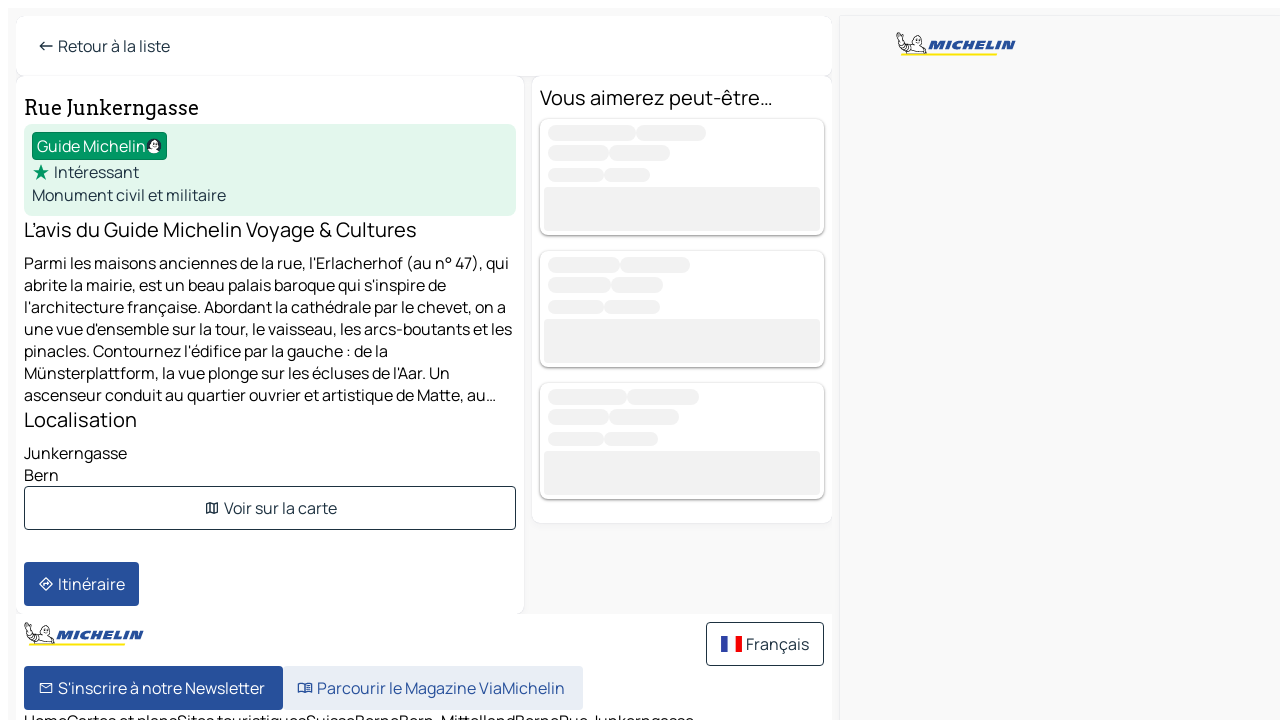

--- FILE ---
content_type: text/html
request_url: https://www.viamichelin.fr/cartes-plans/sites-touristiques/poi/Bern-_-Rue_Junkerngasse-4f9ea772352a
body_size: 16078
content:
<!doctype html>
<html lang="fr">

<head>
	<meta charset="utf-8" />
	<meta name="viewport" content="width=device-width, initial-scale=1, maximum-scale=1, user-scalable=no" />
	<meta name="apple-itunes-app" content="app-id=443142682" />
	<!-- start app -->
	
		<link href="../../../_app/immutable/assets/vnd.D6Q4K2v3.css" rel="stylesheet">
		<link href="../../../_app/immutable/assets/lib.DTlNOyE0.css" rel="stylesheet">
		<link href="../../../_app/immutable/assets/vnd.CPv2F40A.css" rel="stylesheet">
		<link href="../../../_app/immutable/assets/0.CQs4aOKJ.css" rel="stylesheet">
		<link href="../../../_app/immutable/assets/2.DTvqgUuk.css" rel="stylesheet"><!--1xg1a3p--><!--[!--><!--]--> <!--[!--><!--]--> <!--[!--><!--]--> <meta name="description" content="Rue Junkerngasse - Bern : l'avis du Guide Michelin, infos pratiques, carte et calcul d'itinéraire pour votre voyage Bern"/> <meta property="og:type" content="website"/> <meta property="og:site_name" content="ViaMichelin"/> <!--[--><meta property="og:title" content="Rue Junkerngasse - Tourisme Bern - ViaMichelin"/><!--]--> <!--[--><meta property="og:description" content="Rue Junkerngasse - Bern : l'avis du Guide Michelin, infos pratiques, carte et calcul d'itinéraire pour votre voyage Bern"/><!--]--> <!--[--><meta property="og:image" content="https://www.viamichelin.fr/_app/immutable/assets/logo-social.CPCa_Ogs.png"/><!--]--> <!--[--><meta property="og:url" content="https://www.viamichelin.fr/cartes-plans/sites-touristiques/poi/bern-_-4f9ea772352a"/><!--]--> <!--[--><link rel="alternate" href="https://www.viamichelin.at/karten-stadtplan/touristische-attraktionen/poi/bern-_-4f9ea772352a" hreflang="de-at"/><link rel="alternate" href="https://fr.viamichelin.be/cartes-plans/sites-touristiques/poi/bern-_-4f9ea772352a" hreflang="fr-be"/><link rel="alternate" href="https://nl.viamichelin.be/kaarten-plattegronden/toeristische-bezienswaardigheden/poi/bern-_-4f9ea772352a" hreflang="nl-be"/><link rel="alternate" href="https://de.viamichelin.ch/karten-stadtplan/touristische-attraktionen/poi/bern-_-4f9ea772352a" hreflang="de-ch"/><link rel="alternate" href="https://fr.viamichelin.ch/cartes-plans/sites-touristiques/poi/bern-_-4f9ea772352a" hreflang="fr-ch"/><link rel="alternate" href="https://it.viamichelin.ch/mappe-piantine/siti-turistici/poi/bern-_-4f9ea772352a" hreflang="it-ch"/><link rel="alternate" href="https://www.viamichelin.com/maps/tourist-attractions/poi/bern-_-4f9ea772352a" hreflang="en"/><link rel="alternate" href="https://www.viamichelin.de/karten-stadtplan/touristische-attraktionen/poi/bern-_-4f9ea772352a" hreflang="de"/><link rel="alternate" href="https://www.viamichelin.es/mapas-planos/lugares-turisticos/poi/bern-_-4f9ea772352a" hreflang="es"/><link rel="alternate" href="https://www.viamichelin.it/mappe-piantine/siti-turistici/poi/bern-_-4f9ea772352a" hreflang="it"/><link rel="alternate" href="https://www.viamichelin.ie/maps/tourist-attractions/poi/bern-_-4f9ea772352a" hreflang="en-ie"/><link rel="alternate" href="https://www.viamichelin.nl/kaarten-plattegronden/toeristische-bezienswaardigheden/poi/bern-_-4f9ea772352a" hreflang="nl"/><link rel="alternate" href="https://www.viamichelin.pt/mapas-plantas/sitios-turisticos/poi/bern-_-4f9ea772352a" hreflang="pt"/><link rel="alternate" href="https://www.viamichelin.co.uk/maps/tourist-attractions/poi/bern-_-4f9ea772352a" hreflang="en-gb"/><link rel="canonical" href="https://www.viamichelin.fr/cartes-plans/sites-touristiques/poi/bern-_-4f9ea772352a"/><!--]--> <!--[--><!--[--><!----><script type="application/ld+json">{
  "@context": "https://schema.org",
  "@type": "TouristAttraction",
  "name": "Rue Junkerngasse",
  "description": "Parmi les maisons anciennes de la rue, l'Erlacherhof (au n° 47), qui abrite la mairie, est un beau palais baroque qui s'inspire de l'architecture française. Abordant la cathédrale par le chevet, on a une vue d'ensemble sur la tour, le vaisseau, les arcs-boutants et les pinacles. Contournez l'édifice par la gauche : de la Münsterplattform, la vue plonge sur les écluses de l'Aar. Un ascenseur conduit au quartier ouvrier et artistique de Matte, au bord de Aar, considéré comme le berceau de Berne. La quiétude qui y règne contraste avec l'animation du reste de la ville.",
  "address": {
    "@type": "PostalAddress",
    "streetAddress": "Junkerngasse",
    "addressLocality": "Bern",
    "addressCountry": "CHE"
  },
  "geo": {
    "@type": "GeoCoordinates",
    "latitude": 46.94758747000003,
    "longitude": 7.45375759500007
  },
  "award": "MICHELIN Guide: Intéressant 2024"
}</script><!----><!--]--><!--]--><!----><title>Rue Junkerngasse - Tourisme Bern - ViaMichelin</title>
	<!-- end app -->

	<meta name="google-site-verification" content="ZVTviWVAsiE1ANEqqa7-y2POL9Bky6IFf-hdoo7W90U" />

	<link rel="icon" href="../../../favicon.png" />

	<!-- Start Consent -->
	<script nonce="ZEAGCz0yFlc5JhHkZ161bg==" id="spcloader" async fetchpriority="high" type="text/javascript"
		src="https://sdk.privacy-center.org/a1a55c7f-7f45-4e4b-80ac-b48e44c2fe99/loader.js?target=www.viamichelin.fr"></script>
	<script nonce="ZEAGCz0yFlc5JhHkZ161bg==" type="text/javascript" async>
			window.didomiOnReady = window.didomiOnReady || [];
			window.didomiEventListeners = window.didomiEventListeners || [];

			window.didomiEventListeners.push(
				{
					event: "notice.shown",
					listener() {
						const $link = document.querySelector(
							".didomi-notice-view-partners-link-in-text"
						);
						if (!$link) {
							return;
						}
						$link.removeAttribute("href");
						$link.addEventListener("click", () => {
							Didomi.preferences.show("vendors");
						});
					},
				},
				{
					event: "notice.clickagree",
					listener() {
						window.postMessage({ type: 'didomi_clickagree'})
					}
				}
			);

			window.didomiConfig = {
				user: {
					bots: {
						consentRequired: false,
					},
				},
				preferences: {
					showWhenConsentIsMissing: false,
				},
			};

			window.gdprAppliesGlobally = true;
			// prettier-ignore
			!function(){function t(e){if(!window.frames[e]){if(document.body&&document.body.firstChild){let a=document.body,n=document.createElement("iframe");n.style.display="none",n.name=e,n.title=e,a.insertBefore(n,a.firstChild)}else setTimeout(function(){t(e)},5)}}function e(t,e,a,n,i){function r(t,a,n,r){if("function"!=typeof n)return;window[e]||(window[e]=[]);let s=!1;i&&(s=i(t,r,n)),s||window[e].push({command:t,version:a,callback:n,parameter:r})}function s(e){if(!window[t]||!0!==window[t].stub||!e.data)return;let i="string"==typeof e.data,r;try{r=i?JSON.parse(e.data):e.data}catch(s){return}if(r[a]){let f=r[a];window[t](f.command,f.version,function(t,a){let r={};r[n]={returnValue:t,success:a,callId:f.callId},e.source.postMessage(i?JSON.stringify(r):r,"*")},f.parameter)}}r.stub=!0,r.stubVersion=2,"function"!=typeof window[t]&&(window[t]=r,window.addEventListener?window.addEventListener("message",s,!1):window.attachEvent("onmessage",s))}e("__uspapi","__uspapiBuffer","__uspapiCall","__uspapiReturn"),t("__uspapiLocator"),e("__tcfapi","__tcfapiBuffr","__tcl","__tcfapiReturn"),t("__tcfapiLocator")}();
		</script>
	<!-- End Consent -->

	<!-- Start Google tag manager -->
	<script src="https://www.googletagmanager.com/gtag/js?id=G-8LZ739LDYN" defer type="didomi/javascript"
		nonce="ZEAGCz0yFlc5JhHkZ161bg==" fetchpriority="low"></script>
	<script nonce="ZEAGCz0yFlc5JhHkZ161bg==" type="text/javascript" defer>
			window.dataLayer = window.dataLayer || [];
			function gtag() {
				dataLayer.push(arguments);
			}
			gtag('js', new Date());
			gtag('config', 'G-8LZ739LDYN', { send_page_view: false });
		</script>
	<!-- End Google tag manager -->
</head>

<body data-sveltekit-preload-data="hover" class="text-body">
	<div style="display: contents"><!--[--><!--[--><!----><!--[--><!--]--> <!--[--><!----><div class="main-container bg-neutral-weak big-datasheet-panel homepage svelte-9k52vj" style="--bottomsheet-height-offset: -0px;"><div class="map svelte-9k52vj"><div class="h-full w-full md:shadow-smooth-block md:relative svelte-839hsq" data-testid="map-container"><!--[!--><!--]--></div><!----> <!--[!--><!--]--> <img src="/_app/immutable/assets/vm-logo-bib-michelin.Dd_LzvJh.svg" alt="Michelin" class="absolute left-14 top-6 md:block hidden z-hover" height="24" width="120"/> <img height="32" width="126" src="/_app/immutable/assets/vm-logo-large.BEgj6SJ1.svg" alt="ViaMichelin" class="absolute-center-x top-2 md:hidden z-hover"/></div> <!--[!--><!--]--> <div class="slot-container md:p-2 md:pr-0 md:h-dvh printable svelte-9k52vj"><div class="md:overflow-hidden md:rd-2 md:h-dvh max-h-full printable"><div class="slot-wrapper h-full scrollbar-thin printable md:bg-neutral-weakest svelte-9k52vj"><!--[!--><!--]--> <!--[--><!----><!--[--><!----><!--[!--><!----><!--[--><div class="fixed top-2 left-2 z-hover md:hidden"><button type="button" aria-label="Retour à la liste" class="btn-filled-white btn-md min-w-max"><!--[!--><!--[--><!----><span class="flex w-max text-xl"><!--[--><!----><span class="icon-arrow-left inline-block"><!----></span><!----><!--]--><!----></span><!----><!--]--> <!--[!--><!--]--> <!--[!--><!--]--><!--]--> <!--[!--><!--]--></button><!----></div> <div class="flex flex-col relative top-0 w-full gap-4 bg-neutral-weakest md:bg-neutral-weak"><div class="hidden md:block"><header role="banner" class="flex items-center w-full py-1 justify-between md:rd-2 md:bg-neutral-weakest md:shadow-smooth-block md:py-2 px-2 md:py-0"><!--[!--><!--[!--><!--[--><!--[!--><button type="button" class="btn-filled-white btn-md min-w-max"><!--[!--><!--[--><!----><span class="flex w-max"><!--[--><!----><span class="icon-west inline-block"><!----></span><!----><!--]--><!----></span><!----><!--]--> <!--[--><span class="ml-1">Retour à la liste</span><!--]--> <!--[!--><!--]--><!--]--> <!--[!--><!--]--></button><!--]--><!--]--><!--]--><!--]--> <!--[!--><!--[!--><!--]--><!--]--></header><!----></div> <div class="grid-cols-[minmax(0,1fr)_300px] rd-2 md:pb-0 flex-1 gap-2 w-full md:grid svelte-18vujdd"><div class="flex-1 rd-2"><!--[!--><!--]--> <div class="flex flex-col gap-4 bg-neutral-weakest rd-2 relative md:shadow-smooth-block"><button type="button" class="snap-handle py-2 rd-2 b-0 flex justify-self-center justify-center bg-transparent md:hidden svelte-cyzkj2" aria-label="Toggle datasheet"><span class="rd-1 w-8 h-1 bg-base-15"></span></button> <div class="flex items-start justify-between md:mt-4 relative"><div class="snap-end clamp-lines-2 text-title px-2" data-testId="datasheet-title">Rue Junkerngasse</div> <!--[!--><!--]--> <!--[!--><!--]--></div> <div class="flex flex-col w-full gap-6 mb-6 px-2"><div class="svelte-cyzkj2"><!--[!--><!--[!--><!--[!--><!--[!--><!--[--><div class="flex gap-4 p-2 rd-2 w-full bg-tourism-weakest" data-testId="datasheet-summary"><!--[!--><!--]--> <div class="flex flex-col min-w-0 justify-center"><!--[--><div class="flex items-center justify-center w-max shrink-0  rd-1 py-0.5 px-1 bg-tourism text-neutral-weakest border-tourism-strong border-1 border-solid svelte-snfjjm"><!--[!--><!--[!--><!--[!--><!--]--> <!--[--><span>Guide Michelin</span><!--]--> <!--[--><!----><div class="flex w-max text-4"><!--[--><!----><div class="icon-recommended inline-block"><!----></div><!----><!--]--><!----></div><!----><!--]--><!--]--><!--]--></div><!--]--> <div class="flex flex-col text-coloredneutral min-w-0"><!--[--><div class="flex flex-row items-center h-6"><!----><span class="flex w-max text-tourism text-5"><!--[--><!----><span class="icon-tourism-star inline-block mx--0.25"><!----></span><!----><!--]--><!----></span><!----><!----> <div class="ml-1 truncate">Intéressant</div></div><!--]--> <!--[!--><!--]--> <!--[--><div class="truncate h-6" data-testId="datasheet-subtype">Monument civil et militaire</div><!--]--> <!--[!--><!--[!--><!--[!--><!--]--><!--]--><!--]--> <!--[!--><!--]--></div></div></div><!--]--><!--]--><!--]--><!--]--><!--]--><!----></div> <div class="flex flex-col gap-6 snap-map-button svelte-cyzkj2"><!--[!--><!--[!--><!--[!--><!--[--><!--[--><div><div class="text-lg mb-2">L’avis du Guide Michelin Voyage &amp; Cultures</div> <div class="clamp-lines-7">Parmi les maisons anciennes de la rue, l'Erlacherhof (au n° 47), qui abrite la mairie, est un beau palais baroque qui s'inspire de l'architecture française. Abordant la cathédrale par le chevet, on a une vue d'ensemble sur la tour, le vaisseau, les arcs-boutants et les pinacles. Contournez l'édifice par la gauche : de la Münsterplattform, la vue plonge sur les écluses de l'Aar. Un ascenseur conduit au quartier ouvrier et artistique de Matte, au bord de Aar, considéré comme le berceau de Berne. La quiétude qui y règne contraste avec l'animation du reste de la ville.</div> <!--[!--><!--]--><!----></div><!--]--> <!--[!--><!--]--><!--]--><!--]--><!--]--><!--]--> <!--[--><div><div class="text-lg mb-2">Localisation</div> <address class="font-not-italic"><!--[-->Junkerngasse<br/><!--]--> Bern</address><!----></div><!--]--> <!--[--><button type="button" class="btn-outline-primary btn-md min-w-max"><!--[!--><!--[--><!----><span class="flex w-max"><!--[--><!----><span class="icon-map inline-block"><!----></span><!----><!--]--><!----></span><!----><!--]--> <!--[--><span class="ml-1">Voir sur la carte</span><!--]--> <!--[!--><!--]--><!--]--> <!--[!--><!--]--></button><!--]--><!----></div></div><!----> <!--[--><div class="sticky flex bottom-0 left-0 w-full bg-neutral-weakest rounded-b-2xl"><div class="flex flex-row gap-2 items-center bg-neutral-weakest  p-2 md:rd-2"><!--[!--><!--[!--><!--]--><!--]--> <!--[--><button type="button" class="btn-filled-primary btn-md"><!--[!--><!--[--><!----><span class="flex w-max"><!--[--><!----><span class="icon-directions inline-block"><!----></span><!----><!--]--><!----></span><!----><!--]--> <!--[--><span class="ml-1 undefined text-wrap-balance">Itinéraire</span><!--]--> <!--[!--><!--]--><!--]--> <!--[!--><!--]--></button><!--]--> <!--[!--><!--]--> <!--[!--><!--]--></div><!----></div><!--]--></div></div> <!--[--><div class="flex flex-col items-start gap-4 mb-15"><!--[!--><!--[--><div class="datasheet-recommendation w-full"><div class="bg-neutral-weakest px-2 pb-2 md:pt-2 rd-2 md:shadow-smooth-block"><div class="text-5 mb-2">Vous aimerez peut-être…</div> <!--[!--><!--[!--><!--[!--><!--[!--><!--[!--><!--[--><!--[--><div class="flex flex-col gap-1 relative rd-2 shadow-recommendation-card p-1 bg-neutral-weakest w-full b-0 mb-4"><div class="flex flex-grow w-full"><!--[!--><!--]--> <div class="flex flex-col flex-1 ml-1 w-full overflow-hidden"><div class="items-start grow-1"><!--[--><!--[--><!----><span class="flex items-center gap-x-1 text-transparent select-none" data-testid="loading" aria-hidden="true"><!--[--><span class="bg-neutral-soft b-rounded-full leading-none my-0.5">-------------------</span><span class="bg-neutral-soft b-rounded-full leading-none my-0.5">---------------</span><!--]--><!----></span><!----><!----> <!----><span class="flex items-center gap-x-1 text-transparent select-none" data-testid="loading" aria-hidden="true"><!--[--><span class="bg-neutral-soft b-rounded-full leading-none my-0.5">-------------</span><span class="bg-neutral-soft b-rounded-full leading-none my-0.5">-------------</span><!--]--><!----></span><!----><!----><!--]--><!--]--></div> <!--[--><div class="flex h-6 text-sm items-center text-coloredneutral-soft"><!--[--><!----><span class="flex items-center gap-x-1 text-transparent select-none" data-testid="loading" aria-hidden="true"><!--[--><span class="bg-neutral-soft b-rounded-full leading-none my-0.5">--------------</span><span class="bg-neutral-soft b-rounded-full leading-none my-0.5">-----------</span><!--]--><!----></span><!----><!--]--></div><!--]--></div></div> <!--[--><!--[--><div class="bg-neutral-soft leading-none text-transparent select-none btn btn-md cursor-default w-fit w-full"><!--[!--><!--]--> <!--[!--><!--]--> <!--[!--><!--]--><!----></div><!--]--><!--]--></div><div class="flex flex-col gap-1 relative rd-2 shadow-recommendation-card p-1 bg-neutral-weakest w-full b-0 mb-4"><div class="flex flex-grow w-full"><!--[!--><!--]--> <div class="flex flex-col flex-1 ml-1 w-full overflow-hidden"><div class="items-start grow-1"><!--[--><!--[--><!----><span class="flex items-center gap-x-1 text-transparent select-none" data-testid="loading" aria-hidden="true"><!--[--><span class="bg-neutral-soft b-rounded-full leading-none my-0.5">----------------</span><span class="bg-neutral-soft b-rounded-full leading-none my-0.5">---------------</span><!--]--><!----></span><!----><!----> <!----><span class="flex items-center gap-x-1 text-transparent select-none" data-testid="loading" aria-hidden="true"><!--[--><span class="bg-neutral-soft b-rounded-full leading-none my-0.5">--------------</span><span class="bg-neutral-soft b-rounded-full leading-none my-0.5">-----------</span><!--]--><!----></span><!----><!----><!--]--><!--]--></div> <!--[--><div class="flex h-6 text-sm items-center text-coloredneutral-soft"><!--[--><!----><span class="flex items-center gap-x-1 text-transparent select-none" data-testid="loading" aria-hidden="true"><!--[--><span class="bg-neutral-soft b-rounded-full leading-none my-0.5">--------------</span><span class="bg-neutral-soft b-rounded-full leading-none my-0.5">--------------</span><!--]--><!----></span><!----><!--]--></div><!--]--></div></div> <!--[--><!--[--><div class="bg-neutral-soft leading-none text-transparent select-none btn btn-md cursor-default w-fit w-full"><!--[!--><!--]--> <!--[!--><!--]--> <!--[!--><!--]--><!----></div><!--]--><!--]--></div><div class="flex flex-col gap-1 relative rd-2 shadow-recommendation-card p-1 bg-neutral-weakest w-full b-0 mb-4"><div class="flex flex-grow w-full"><!--[!--><!--]--> <div class="flex flex-col flex-1 ml-1 w-full overflow-hidden"><div class="items-start grow-1"><!--[--><!--[--><!----><span class="flex items-center gap-x-1 text-transparent select-none" data-testid="loading" aria-hidden="true"><!--[--><span class="bg-neutral-soft b-rounded-full leading-none my-0.5">-----------------</span><span class="bg-neutral-soft b-rounded-full leading-none my-0.5">----------------</span><!--]--><!----></span><!----><!----> <!----><span class="flex items-center gap-x-1 text-transparent select-none" data-testid="loading" aria-hidden="true"><!--[--><span class="bg-neutral-soft b-rounded-full leading-none my-0.5">-------------</span><span class="bg-neutral-soft b-rounded-full leading-none my-0.5">---------------</span><!--]--><!----></span><!----><!----><!--]--><!--]--></div> <!--[--><div class="flex h-6 text-sm items-center text-coloredneutral-soft"><!--[--><!----><span class="flex items-center gap-x-1 text-transparent select-none" data-testid="loading" aria-hidden="true"><!--[--><span class="bg-neutral-soft b-rounded-full leading-none my-0.5">--------------</span><span class="bg-neutral-soft b-rounded-full leading-none my-0.5">-------------</span><!--]--><!----></span><!----><!--]--></div><!--]--></div></div> <!--[--><!--[--><div class="bg-neutral-soft leading-none text-transparent select-none btn btn-md cursor-default w-fit w-full"><!--[!--><!--]--> <!--[!--><!--]--> <!--[!--><!--]--><!----></div><!--]--><!--]--></div><!--]--><!--]--><!--]--><!--]--><!--]--><!--]--><!--]--></div></div><!--]--><!--]--> <!--[--><div class="flex items-center justify-center relative"><!----><!----><div id="datasheet" class="ad size-full max-h-[var(--height)] max-w-[var(--width)] overflow-hidden md:max-h-[var(--md-height)] md:max-w-[var(--md-width)] datasheet svelte-15hg1g9" style=" --width:0px; --height:0px; --md-width:300px; --md-height:600px; " data-testid="ad-datasheet"></div><!----><!----></div><!--]--></div><!--]--></div></div><!----> <!--[--><footer role="contentinfo" data-sveltekit-preload-data="tap" class="bg-neutral-weakest flex flex-col gap-6 p-2 pb-0 lt-md:pb-20 relative svelte-1b4fnhr"><div class="flex flex-col gap-4 "><div class="flex justify-between"><img src="/_app/immutable/assets/vm-logo-bib-michelin.Dd_LzvJh.svg" alt="Michelin" height="24" width="120"/> <button type="button" class="btn-outline-primary btn-md min-w-max"><!--[!--><!--[--><!----><span class="flex w-max"><!--[--><!----><span class="icon-flag-fr inline-block"><!----></span><!----><!--]--><!----></span><!----><!--]--> <!--[--><span class="ml-1">Français</span><!--]--> <!--[!--><!--]--><!--]--> <!--[!--><!--]--></button><!----></div> <div class="flex flex-col md:flex-row md:flex-wrap gap-4"><!--[--><a href="https://3fe75001.sibforms.com/serve/[base64]" class="min-w-max btn-filled-primary btn-md svelte-1b8k1k" rel="noopener" target="_blank"><!--[!--><!--[--><!----><div class="flex w-max"><!--[--><!----><div class="icon-mail inline-block"><!----></div><!----><!--]--><!----></div><!----><!--]--> <!--[--><span class="px-1">S'inscrire à notre Newsletter</span><!--]--> <!--[!--><!--]--><!--]--></a><!--]--> <a href="https://www.viamichelin.fr/magazine/?utm_source=viamichelin_web&amp;utm_medium=browse_button" class="min-w-max btn-filled-light btn-md svelte-1b8k1k" rel="external noopener" target="_blank"><!--[!--><!--[--><!----><div class="flex w-max"><!--[--><!----><div class="icon-menu-book inline-block"><!----></div><!----><!--]--><!----></div><!----><!--]--> <!--[--><span class="px-1">Parcourir le Magazine ViaMichelin</span><!--]--> <!--[!--><!--]--><!--]--></a><!----></div></div> <!--[!--><!--]--> <!--[!--><!--]--><!----> <!--[--><!--[--><ol itemscope="" itemtype="http://schema.org/BreadcrumbList" class="breadcrumbs flex flex-wrap p-0 items-center whitespace-nowrap svelte-qo6nxf"><li itemprop="itemListElement" itemtype="http://schema.org/ListItem" itemscope="" class="svelte-qo6nxf"><a href="/" class="link inline svelte-1b8k1k" itemprop="item"><!--[--><span itemprop="name">Home</span><!----><!--]--></a><!----> <meta itemprop="position" content="0"/></li> <!--[--><!--[!--><!--]--><!--[--><li itemprop="itemListElement" itemtype="http://schema.org/ListItem" itemscope="" class="svelte-qo6nxf"><!--[--><a href="/" class="link inline svelte-1b8k1k" itemprop="item" data-sveltekit-preload-data="off"><!--[--><span itemprop="name">Cartes et plans</span><!----><!--]--></a><!--]--> <meta itemprop="position" content="2"/></li><!--]--><!--[--><li itemprop="itemListElement" itemtype="http://schema.org/ListItem" itemscope="" class="svelte-qo6nxf"><!--[--><a href="/cartes-plans/sites-touristiques" class="link inline svelte-1b8k1k" itemprop="item" data-sveltekit-preload-data="off"><!--[--><span itemprop="name">Sites touristiques</span><!----><!--]--></a><!--]--> <meta itemprop="position" content="3"/></li><!--]--><!--[--><li itemprop="itemListElement" itemtype="http://schema.org/ListItem" itemscope="" class="svelte-qo6nxf"><!--[--><a href="/cartes-plans/sites-touristiques/suisse" class="link inline svelte-1b8k1k" itemprop="item" data-sveltekit-preload-data="off"><!--[--><span itemprop="name">Suisse</span><!----><!--]--></a><!--]--> <meta itemprop="position" content="4"/></li><!--]--><!--[--><li itemprop="itemListElement" itemtype="http://schema.org/ListItem" itemscope="" class="svelte-qo6nxf"><!--[--><a href="/cartes-plans/sites-touristiques/suisse/berne" class="link inline svelte-1b8k1k" itemprop="item" data-sveltekit-preload-data="off"><!--[--><span itemprop="name">Berne</span><!----><!--]--></a><!--]--> <meta itemprop="position" content="5"/></li><!--]--><!--[--><li itemprop="itemListElement" itemtype="http://schema.org/ListItem" itemscope="" class="svelte-qo6nxf"><!--[--><a href="/cartes-plans/sites-touristiques/suisse/berne/bern_mittelland" class="link inline svelte-1b8k1k" itemprop="item" data-sveltekit-preload-data="off"><!--[--><span itemprop="name">Bern-Mittelland</span><!----><!--]--></a><!--]--> <meta itemprop="position" content="6"/></li><!--]--><!--[--><li itemprop="itemListElement" itemtype="http://schema.org/ListItem" itemscope="" class="svelte-qo6nxf"><!--[--><a href="/cartes-plans/sites-touristiques/suisse/berne/bern_mittelland/berne-3003" class="link inline svelte-1b8k1k" itemprop="item" data-sveltekit-preload-data="off"><!--[--><span itemprop="name">Berne</span><!----><!--]--></a><!--]--> <meta itemprop="position" content="7"/></li><!--]--><!--[--><li itemprop="itemListElement" itemtype="http://schema.org/ListItem" itemscope="" class="svelte-qo6nxf"><!--[!--><span itemprop="name" class="text-md text-neutral-strongest">Rue Junkerngasse</span><!--]--> <meta itemprop="position" content="8"/></li><!--]--><!--]--></ol><!--]--> <!--[--><h1 class="text-md font-medium">Rue Junkerngasse - Tourisme Bern - ViaMichelin</h1><!--]--> <!--[--><!--[!--><p class="description">Rue Junkerngasse - Bern : l'avis du Guide Michelin, infos pratiques, carte et calcul d'itinéraire pour votre voyage Bern</p><!--]--><!--]--> <!--[!--><!--]--> <!--[--><section class="flex flex-col gap-0 p-0 m-0"><!--[--><h2 class="border-b-1 border-b-solid text-coloredneutral-soft text-bold text-md m-0" data-testid="seo-footer-link-block-title"><button type="button" class="btn-ghost-primary btn-md w-full justify-between min-w-max"><!--[!--><!--[!--><!--]--> <!--[--><span class="mr-1">Berne</span><!--]--> <!--[--><!----><span class="flex w-max"><!--[--><!----><span class="icon-chevron-right inline-block"><!----></span><!----><!--]--><!----></span><!----><!--]--><!--]--> <!--[!--><!--]--></button><!----></h2> <ul data-testid="seo-footer-link-block-list" class="svelte-1ba0xl7"><!--[--><li><a href="/cartes-plans/suisse/berne/bern_mittelland/berne-3003" class="min-w-max link flex justify-start svelte-1b8k1k"><!--[!--><!--[!--><!--]--> <!--[--><span class="px-1">Berne Cartes et plans</span><!--]--> <!--[!--><!--]--><!--]--></a><!----></li><li><a href="/cartes-plans/trafic/suisse/berne/bern_mittelland/berne-3003" class="min-w-max link flex justify-start svelte-1b8k1k"><!--[!--><!--[!--><!--]--> <!--[--><span class="px-1">Berne Trafic</span><!--]--> <!--[!--><!--]--><!--]--></a><!----></li><li><a href="/cartes-plans/hotels/suisse/berne/bern_mittelland/berne-3003" class="min-w-max link flex justify-start svelte-1b8k1k"><!--[!--><!--[!--><!--]--> <!--[--><span class="px-1">Berne Hôtels</span><!--]--> <!--[!--><!--]--><!--]--></a><!----></li><li><a href="/cartes-plans/restaurants/suisse/berne/bern_mittelland/berne-3003" class="min-w-max link flex justify-start svelte-1b8k1k"><!--[!--><!--[!--><!--]--> <!--[--><span class="px-1">Berne Restaurants</span><!--]--> <!--[!--><!--]--><!--]--></a><!----></li><li><a href="/cartes-plans/sites-touristiques/suisse/berne/bern_mittelland/berne-3003" class="min-w-max link flex justify-start svelte-1b8k1k"><!--[!--><!--[!--><!--]--> <!--[--><span class="px-1">Berne Sites touristiques</span><!--]--> <!--[!--><!--]--><!--]--></a><!----></li><li><a href="/cartes-plans/stations-service/suisse/berne/bern_mittelland/berne-3003" class="min-w-max link flex justify-start svelte-1b8k1k"><!--[!--><!--[!--><!--]--> <!--[--><span class="px-1">Berne Stations-service</span><!--]--> <!--[!--><!--]--><!--]--></a><!----></li><li><a href="/cartes-plans/parkings/suisse/berne/bern_mittelland/berne-3003" class="min-w-max link flex justify-start svelte-1b8k1k"><!--[!--><!--[!--><!--]--> <!--[--><span class="px-1">Berne Parkings</span><!--]--> <!--[!--><!--]--><!--]--></a><!----></li><!--]--></ul><!--]--> <!--[--><h2 class="border-b-1 border-b-solid text-coloredneutral-soft text-bold text-md m-0" data-testid="seo-footer-link-block-title"><button type="button" class="btn-ghost-primary btn-md w-full justify-between min-w-max"><!--[!--><!--[!--><!--]--> <!--[--><span class="mr-1">Itinéraires</span><!--]--> <!--[--><!----><span class="flex w-max"><!--[--><!----><span class="icon-chevron-right inline-block"><!----></span><!----><!--]--><!----></span><!----><!--]--><!--]--> <!--[!--><!--]--></button><!----></h2> <ul data-testid="seo-footer-link-block-list" class="svelte-1ba0xl7"><!--[--><li><a href="/itineraires/resultats/berne-3003-bern_mittelland-berne-suisse-to-turin-10024-turin-piemont-italie" class="min-w-max link flex justify-start svelte-1b8k1k"><!--[!--><!--[!--><!--]--> <!--[--><span class="px-1">Itinéraires Berne - Turin</span><!--]--> <!--[!--><!--]--><!--]--></a><!----></li><li><a href="/itineraires/resultats/berne-3003-bern_mittelland-berne-suisse-to-milan-20121-milan-lombardie-italie" class="min-w-max link flex justify-start svelte-1b8k1k"><!--[!--><!--[!--><!--]--> <!--[--><span class="px-1">Itinéraires Berne - Milan</span><!--]--> <!--[!--><!--]--><!--]--></a><!----></li><li><a href="/itineraires/resultats/berne-3003-bern_mittelland-berne-suisse-to-lyon-69001-rhone-auvergne_rhone_alpes-france" class="min-w-max link flex justify-start svelte-1b8k1k"><!--[!--><!--[!--><!--]--> <!--[--><span class="px-1">Itinéraires Berne - Lyon</span><!--]--> <!--[!--><!--]--><!--]--></a><!----></li><li><a href="/itineraires/resultats/berne-3003-bern_mittelland-berne-suisse-to-stuttgart-70173-stuttgart-bade_wurtemberg-allemagne" class="min-w-max link flex justify-start svelte-1b8k1k"><!--[!--><!--[!--><!--]--> <!--[--><span class="px-1">Itinéraires Berne - Stuttgart</span><!--]--> <!--[!--><!--]--><!--]--></a><!----></li><li><a href="/itineraires/resultats/berne-3003-bern_mittelland-berne-suisse-to-bale-4001-bale_ville-bale_ville-suisse" class="min-w-max link flex justify-start svelte-1b8k1k"><!--[!--><!--[!--><!--]--> <!--[--><span class="px-1">Itinéraires Berne - Bâle</span><!--]--> <!--[!--><!--]--><!--]--></a><!----></li><li><a href="/itineraires/resultats/berne-3003-bern_mittelland-berne-suisse-to-lausanne-1003-lausanne-vaud-suisse" class="min-w-max link flex justify-start svelte-1b8k1k"><!--[!--><!--[!--><!--]--> <!--[--><span class="px-1">Itinéraires Berne - Lausanne</span><!--]--> <!--[!--><!--]--><!--]--></a><!----></li><li><a href="/itineraires/resultats/berne-3003-bern_mittelland-berne-suisse-to-zurich-8001-zurich-zurich-suisse" class="min-w-max link flex justify-start svelte-1b8k1k"><!--[!--><!--[!--><!--]--> <!--[--><span class="px-1">Itinéraires Berne - Zurich</span><!--]--> <!--[!--><!--]--><!--]--></a><!----></li><li><a href="/itineraires/resultats/berne-3003-bern_mittelland-berne-suisse-to-geneve-1201-geneve-geneve-suisse" class="min-w-max link flex justify-start svelte-1b8k1k"><!--[!--><!--[!--><!--]--> <!--[--><span class="px-1">Itinéraires Berne - Genève</span><!--]--> <!--[!--><!--]--><!--]--></a><!----></li><li><a href="/itineraires/resultats/berne-3003-bern_mittelland-berne-suisse-to-strasbourg-67000-bas_rhin-grand_est-france" class="min-w-max link flex justify-start svelte-1b8k1k"><!--[!--><!--[!--><!--]--> <!--[--><span class="px-1">Itinéraires Berne - Strasbourg</span><!--]--> <!--[!--><!--]--><!--]--></a><!----></li><li><a href="/itineraires/resultats/berne-3003-bern_mittelland-berne-suisse-to-dijon-21000-cote_d_or-bourgogne_franche_comte-france" class="min-w-max link flex justify-start svelte-1b8k1k"><!--[!--><!--[!--><!--]--> <!--[--><span class="px-1">Itinéraires Berne - Dijon</span><!--]--> <!--[!--><!--]--><!--]--></a><!----></li><li><a href="/itineraires/resultats/berne-3003-bern_mittelland-berne-suisse-to-karlsruhe-76131-karlsruhe-bade_wurtemberg-allemagne" class="min-w-max link flex justify-start svelte-1b8k1k"><!--[!--><!--[!--><!--]--> <!--[--><span class="px-1">Itinéraires Berne - Karlsruhe</span><!--]--> <!--[!--><!--]--><!--]--></a><!----></li><li><a href="/itineraires/resultats/berne-3003-bern_mittelland-berne-suisse-to-lucerne-6003-lucerne-lucerne-suisse" class="min-w-max link flex justify-start svelte-1b8k1k"><!--[!--><!--[!--><!--]--> <!--[--><span class="px-1">Itinéraires Berne - Lucerne</span><!--]--> <!--[!--><!--]--><!--]--></a><!----></li><li><a href="/itineraires/resultats/berne-3003-bern_mittelland-berne-suisse-to-belfort-90000-territoire_de_belfort-bourgogne_franche_comte-france" class="min-w-max link flex justify-start svelte-1b8k1k"><!--[!--><!--[!--><!--]--> <!--[--><span class="px-1">Itinéraires Berne - Belfort</span><!--]--> <!--[!--><!--]--><!--]--></a><!----></li><li><a href="/itineraires/resultats/berne-3003-bern_mittelland-berne-suisse-to-besancon-25000-doubs-bourgogne_franche_comte-france" class="min-w-max link flex justify-start svelte-1b8k1k"><!--[!--><!--[!--><!--]--> <!--[--><span class="px-1">Itinéraires Berne - Besançon</span><!--]--> <!--[!--><!--]--><!--]--></a><!----></li><li><a href="/itineraires/resultats/berne-3003-bern_mittelland-berne-suisse-to-winterthur-8400-winterthur-zurich-suisse" class="min-w-max link flex justify-start svelte-1b8k1k"><!--[!--><!--[!--><!--]--> <!--[--><span class="px-1">Itinéraires Berne - Winterthur</span><!--]--> <!--[!--><!--]--><!--]--></a><!----></li><li><a href="/itineraires/resultats/berne-3003-bern_mittelland-berne-suisse-to-fribourg_en_brisgau-79098-fribourg_en_brisgau-bade_wurtemberg-allemagne" class="min-w-max link flex justify-start svelte-1b8k1k"><!--[!--><!--[!--><!--]--> <!--[--><span class="px-1">Itinéraires Berne - Fribourg-en-Brisgau</span><!--]--> <!--[!--><!--]--><!--]--></a><!----></li><li><a href="/itineraires/resultats/berne-3003-bern_mittelland-berne-suisse-to-vesoul-70000-haute_saone-bourgogne_franche_comte-france" class="min-w-max link flex justify-start svelte-1b8k1k"><!--[!--><!--[!--><!--]--> <!--[--><span class="px-1">Itinéraires Berne - Vesoul</span><!--]--> <!--[!--><!--]--><!--]--></a><!----></li><li><a href="/itineraires/resultats/berne-3003-bern_mittelland-berne-suisse-to-colmar-68000-haut_rhin-grand_est-france" class="min-w-max link flex justify-start svelte-1b8k1k"><!--[!--><!--[!--><!--]--> <!--[--><span class="px-1">Itinéraires Berne - Colmar</span><!--]--> <!--[!--><!--]--><!--]--></a><!----></li><li><a href="/itineraires/resultats/berne-3003-bern_mittelland-berne-suisse-to-villingen-78048-schwarzwald_baar_kreis-bade_wurtemberg-allemagne" class="min-w-max link flex justify-start svelte-1b8k1k"><!--[!--><!--[!--><!--]--> <!--[--><span class="px-1">Itinéraires Berne - Villingen</span><!--]--> <!--[!--><!--]--><!--]--></a><!----></li><li><a href="/itineraires/resultats/berne-3003-bern_mittelland-berne-suisse-to-lons_le_saunier-39000-jura-bourgogne_franche_comte-france" class="min-w-max link flex justify-start svelte-1b8k1k"><!--[!--><!--[!--><!--]--> <!--[--><span class="px-1">Itinéraires Berne - Lons-le-Saunier</span><!--]--> <!--[!--><!--]--><!--]--></a><!----></li><!--]--></ul><!--]--> <!--[--><!--[--><h2 class="border-b-1 border-b-solid text-coloredneutral-soft text-bold text-md m-0" data-testid="seo-footer-link-block-title"><button type="button" class="btn-ghost-primary btn-md w-full justify-between min-w-max"><!--[!--><!--[!--><!--]--> <!--[--><span class="mr-1">Cartes et plans</span><!--]--> <!--[--><!----><span class="flex w-max"><!--[--><!----><span class="icon-chevron-right inline-block"><!----></span><!----><!--]--><!----></span><!----><!--]--><!--]--> <!--[!--><!--]--></button><!----></h2> <ul data-testid="seo-footer-link-block-list" class="svelte-1ba0xl7"><!--[--><li><a href="/cartes-plans/italie/piemont/turin/turin-10024" class="min-w-max link flex justify-start svelte-1b8k1k"><!--[!--><!--[!--><!--]--> <!--[--><span class="px-1">Cartes et plans Turin</span><!--]--> <!--[!--><!--]--><!--]--></a><!----></li><li><a href="/cartes-plans/italie/lombardie/milan/milan-20121" class="min-w-max link flex justify-start svelte-1b8k1k"><!--[!--><!--[!--><!--]--> <!--[--><span class="px-1">Cartes et plans Milan</span><!--]--> <!--[!--><!--]--><!--]--></a><!----></li><li><a href="/cartes-plans/france/auvergne_rhone_alpes/rhone/lyon-69001" class="min-w-max link flex justify-start svelte-1b8k1k"><!--[!--><!--[!--><!--]--> <!--[--><span class="px-1">Cartes et plans Lyon</span><!--]--> <!--[!--><!--]--><!--]--></a><!----></li><li><a href="/cartes-plans/allemagne/bade_wurtemberg/stuttgart/stuttgart-70173" class="min-w-max link flex justify-start svelte-1b8k1k"><!--[!--><!--[!--><!--]--> <!--[--><span class="px-1">Cartes et plans Stuttgart</span><!--]--> <!--[!--><!--]--><!--]--></a><!----></li><li><a href="/cartes-plans/suisse/bale_ville/bale_ville/bale-4001" class="min-w-max link flex justify-start svelte-1b8k1k"><!--[!--><!--[!--><!--]--> <!--[--><span class="px-1">Cartes et plans Bâle</span><!--]--> <!--[!--><!--]--><!--]--></a><!----></li><li><a href="/cartes-plans/suisse/vaud/lausanne/lausanne-1003" class="min-w-max link flex justify-start svelte-1b8k1k"><!--[!--><!--[!--><!--]--> <!--[--><span class="px-1">Cartes et plans Lausanne</span><!--]--> <!--[!--><!--]--><!--]--></a><!----></li><li><a href="/cartes-plans/suisse/zurich/zurich/zurich-8001" class="min-w-max link flex justify-start svelte-1b8k1k"><!--[!--><!--[!--><!--]--> <!--[--><span class="px-1">Cartes et plans Zurich</span><!--]--> <!--[!--><!--]--><!--]--></a><!----></li><li><a href="/cartes-plans/suisse/geneve/geneve/geneve-1201" class="min-w-max link flex justify-start svelte-1b8k1k"><!--[!--><!--[!--><!--]--> <!--[--><span class="px-1">Cartes et plans Genève</span><!--]--> <!--[!--><!--]--><!--]--></a><!----></li><li><a href="/cartes-plans/france/grand_est/bas_rhin/strasbourg-67000" class="min-w-max link flex justify-start svelte-1b8k1k"><!--[!--><!--[!--><!--]--> <!--[--><span class="px-1">Cartes et plans Strasbourg</span><!--]--> <!--[!--><!--]--><!--]--></a><!----></li><li><a href="/cartes-plans/france/bourgogne_franche_comte/cote_d_or/dijon-21000" class="min-w-max link flex justify-start svelte-1b8k1k"><!--[!--><!--[!--><!--]--> <!--[--><span class="px-1">Cartes et plans Dijon</span><!--]--> <!--[!--><!--]--><!--]--></a><!----></li><li><a href="/cartes-plans/allemagne/bade_wurtemberg/karlsruhe/karlsruhe-76131" class="min-w-max link flex justify-start svelte-1b8k1k"><!--[!--><!--[!--><!--]--> <!--[--><span class="px-1">Cartes et plans Karlsruhe</span><!--]--> <!--[!--><!--]--><!--]--></a><!----></li><li><a href="/cartes-plans/suisse/lucerne/lucerne/lucerne-6003" class="min-w-max link flex justify-start svelte-1b8k1k"><!--[!--><!--[!--><!--]--> <!--[--><span class="px-1">Cartes et plans Lucerne</span><!--]--> <!--[!--><!--]--><!--]--></a><!----></li><li><a href="/cartes-plans/france/bourgogne_franche_comte/territoire_de_belfort/belfort-90000" class="min-w-max link flex justify-start svelte-1b8k1k"><!--[!--><!--[!--><!--]--> <!--[--><span class="px-1">Cartes et plans Belfort</span><!--]--> <!--[!--><!--]--><!--]--></a><!----></li><li><a href="/cartes-plans/france/bourgogne_franche_comte/doubs/besancon-25000" class="min-w-max link flex justify-start svelte-1b8k1k"><!--[!--><!--[!--><!--]--> <!--[--><span class="px-1">Cartes et plans Besançon</span><!--]--> <!--[!--><!--]--><!--]--></a><!----></li><li><a href="/cartes-plans/suisse/zurich/winterthur/winterthur-8400" class="min-w-max link flex justify-start svelte-1b8k1k"><!--[!--><!--[!--><!--]--> <!--[--><span class="px-1">Cartes et plans Winterthur</span><!--]--> <!--[!--><!--]--><!--]--></a><!----></li><li><a href="/cartes-plans/allemagne/bade_wurtemberg/fribourg_en_brisgau/fribourg_en_brisgau-79098" class="min-w-max link flex justify-start svelte-1b8k1k"><!--[!--><!--[!--><!--]--> <!--[--><span class="px-1">Cartes et plans Fribourg-en-Brisgau</span><!--]--> <!--[!--><!--]--><!--]--></a><!----></li><li><a href="/cartes-plans/france/bourgogne_franche_comte/haute_saone/vesoul-70000" class="min-w-max link flex justify-start svelte-1b8k1k"><!--[!--><!--[!--><!--]--> <!--[--><span class="px-1">Cartes et plans Vesoul</span><!--]--> <!--[!--><!--]--><!--]--></a><!----></li><li><a href="/cartes-plans/france/grand_est/haut_rhin/colmar-68000" class="min-w-max link flex justify-start svelte-1b8k1k"><!--[!--><!--[!--><!--]--> <!--[--><span class="px-1">Cartes et plans Colmar</span><!--]--> <!--[!--><!--]--><!--]--></a><!----></li><li><a href="/cartes-plans/allemagne/bade_wurtemberg/schwarzwald_baar_kreis/villingen-78048" class="min-w-max link flex justify-start svelte-1b8k1k"><!--[!--><!--[!--><!--]--> <!--[--><span class="px-1">Cartes et plans Villingen</span><!--]--> <!--[!--><!--]--><!--]--></a><!----></li><li><a href="/cartes-plans/france/bourgogne_franche_comte/jura/lons_le_saunier-39000" class="min-w-max link flex justify-start svelte-1b8k1k"><!--[!--><!--[!--><!--]--> <!--[--><span class="px-1">Cartes et plans Lons-le-Saunier</span><!--]--> <!--[!--><!--]--><!--]--></a><!----></li><!--]--></ul><h2 class="border-b-1 border-b-solid text-coloredneutral-soft text-bold text-md m-0" data-testid="seo-footer-link-block-title"><button type="button" class="btn-ghost-primary btn-md w-full justify-between min-w-max"><!--[!--><!--[!--><!--]--> <!--[--><span class="mr-1">Trafic</span><!--]--> <!--[--><!----><span class="flex w-max"><!--[--><!----><span class="icon-chevron-right inline-block"><!----></span><!----><!--]--><!----></span><!----><!--]--><!--]--> <!--[!--><!--]--></button><!----></h2> <ul data-testid="seo-footer-link-block-list" class="svelte-1ba0xl7"><!--[--><li><a href="/cartes-plans/trafic/italie/piemont/turin/turin-10024" class="min-w-max link flex justify-start svelte-1b8k1k"><!--[!--><!--[!--><!--]--> <!--[--><span class="px-1">Trafic Turin</span><!--]--> <!--[!--><!--]--><!--]--></a><!----></li><li><a href="/cartes-plans/trafic/italie/lombardie/milan/milan-20121" class="min-w-max link flex justify-start svelte-1b8k1k"><!--[!--><!--[!--><!--]--> <!--[--><span class="px-1">Trafic Milan</span><!--]--> <!--[!--><!--]--><!--]--></a><!----></li><li><a href="/cartes-plans/trafic/france/auvergne_rhone_alpes/rhone/lyon-69001" class="min-w-max link flex justify-start svelte-1b8k1k"><!--[!--><!--[!--><!--]--> <!--[--><span class="px-1">Trafic Lyon</span><!--]--> <!--[!--><!--]--><!--]--></a><!----></li><li><a href="/cartes-plans/trafic/allemagne/bade_wurtemberg/stuttgart/stuttgart-70173" class="min-w-max link flex justify-start svelte-1b8k1k"><!--[!--><!--[!--><!--]--> <!--[--><span class="px-1">Trafic Stuttgart</span><!--]--> <!--[!--><!--]--><!--]--></a><!----></li><li><a href="/cartes-plans/trafic/suisse/bale_ville/bale_ville/bale-4001" class="min-w-max link flex justify-start svelte-1b8k1k"><!--[!--><!--[!--><!--]--> <!--[--><span class="px-1">Trafic Bâle</span><!--]--> <!--[!--><!--]--><!--]--></a><!----></li><li><a href="/cartes-plans/trafic/suisse/vaud/lausanne/lausanne-1003" class="min-w-max link flex justify-start svelte-1b8k1k"><!--[!--><!--[!--><!--]--> <!--[--><span class="px-1">Trafic Lausanne</span><!--]--> <!--[!--><!--]--><!--]--></a><!----></li><li><a href="/cartes-plans/trafic/suisse/zurich/zurich/zurich-8001" class="min-w-max link flex justify-start svelte-1b8k1k"><!--[!--><!--[!--><!--]--> <!--[--><span class="px-1">Trafic Zurich</span><!--]--> <!--[!--><!--]--><!--]--></a><!----></li><li><a href="/cartes-plans/trafic/suisse/geneve/geneve/geneve-1201" class="min-w-max link flex justify-start svelte-1b8k1k"><!--[!--><!--[!--><!--]--> <!--[--><span class="px-1">Trafic Genève</span><!--]--> <!--[!--><!--]--><!--]--></a><!----></li><li><a href="/cartes-plans/trafic/france/grand_est/bas_rhin/strasbourg-67000" class="min-w-max link flex justify-start svelte-1b8k1k"><!--[!--><!--[!--><!--]--> <!--[--><span class="px-1">Trafic Strasbourg</span><!--]--> <!--[!--><!--]--><!--]--></a><!----></li><li><a href="/cartes-plans/trafic/france/bourgogne_franche_comte/cote_d_or/dijon-21000" class="min-w-max link flex justify-start svelte-1b8k1k"><!--[!--><!--[!--><!--]--> <!--[--><span class="px-1">Trafic Dijon</span><!--]--> <!--[!--><!--]--><!--]--></a><!----></li><li><a href="/cartes-plans/trafic/allemagne/bade_wurtemberg/karlsruhe/karlsruhe-76131" class="min-w-max link flex justify-start svelte-1b8k1k"><!--[!--><!--[!--><!--]--> <!--[--><span class="px-1">Trafic Karlsruhe</span><!--]--> <!--[!--><!--]--><!--]--></a><!----></li><li><a href="/cartes-plans/trafic/suisse/lucerne/lucerne/lucerne-6003" class="min-w-max link flex justify-start svelte-1b8k1k"><!--[!--><!--[!--><!--]--> <!--[--><span class="px-1">Trafic Lucerne</span><!--]--> <!--[!--><!--]--><!--]--></a><!----></li><li><a href="/cartes-plans/trafic/france/bourgogne_franche_comte/territoire_de_belfort/belfort-90000" class="min-w-max link flex justify-start svelte-1b8k1k"><!--[!--><!--[!--><!--]--> <!--[--><span class="px-1">Trafic Belfort</span><!--]--> <!--[!--><!--]--><!--]--></a><!----></li><li><a href="/cartes-plans/trafic/france/bourgogne_franche_comte/doubs/besancon-25000" class="min-w-max link flex justify-start svelte-1b8k1k"><!--[!--><!--[!--><!--]--> <!--[--><span class="px-1">Trafic Besançon</span><!--]--> <!--[!--><!--]--><!--]--></a><!----></li><li><a href="/cartes-plans/trafic/suisse/zurich/winterthur/winterthur-8400" class="min-w-max link flex justify-start svelte-1b8k1k"><!--[!--><!--[!--><!--]--> <!--[--><span class="px-1">Trafic Winterthur</span><!--]--> <!--[!--><!--]--><!--]--></a><!----></li><li><a href="/cartes-plans/trafic/allemagne/bade_wurtemberg/fribourg_en_brisgau/fribourg_en_brisgau-79098" class="min-w-max link flex justify-start svelte-1b8k1k"><!--[!--><!--[!--><!--]--> <!--[--><span class="px-1">Trafic Fribourg-en-Brisgau</span><!--]--> <!--[!--><!--]--><!--]--></a><!----></li><li><a href="/cartes-plans/trafic/france/bourgogne_franche_comte/haute_saone/vesoul-70000" class="min-w-max link flex justify-start svelte-1b8k1k"><!--[!--><!--[!--><!--]--> <!--[--><span class="px-1">Trafic Vesoul</span><!--]--> <!--[!--><!--]--><!--]--></a><!----></li><li><a href="/cartes-plans/trafic/france/grand_est/haut_rhin/colmar-68000" class="min-w-max link flex justify-start svelte-1b8k1k"><!--[!--><!--[!--><!--]--> <!--[--><span class="px-1">Trafic Colmar</span><!--]--> <!--[!--><!--]--><!--]--></a><!----></li><li><a href="/cartes-plans/trafic/allemagne/bade_wurtemberg/schwarzwald_baar_kreis/villingen-78048" class="min-w-max link flex justify-start svelte-1b8k1k"><!--[!--><!--[!--><!--]--> <!--[--><span class="px-1">Trafic Villingen</span><!--]--> <!--[!--><!--]--><!--]--></a><!----></li><li><a href="/cartes-plans/trafic/france/bourgogne_franche_comte/jura/lons_le_saunier-39000" class="min-w-max link flex justify-start svelte-1b8k1k"><!--[!--><!--[!--><!--]--> <!--[--><span class="px-1">Trafic Lons-le-Saunier</span><!--]--> <!--[!--><!--]--><!--]--></a><!----></li><!--]--></ul><h2 class="border-b-1 border-b-solid text-coloredneutral-soft text-bold text-md m-0" data-testid="seo-footer-link-block-title"><button type="button" class="btn-ghost-primary btn-md w-full justify-between min-w-max"><!--[!--><!--[!--><!--]--> <!--[--><span class="mr-1">Hôtels</span><!--]--> <!--[--><!----><span class="flex w-max"><!--[--><!----><span class="icon-chevron-right inline-block"><!----></span><!----><!--]--><!----></span><!----><!--]--><!--]--> <!--[!--><!--]--></button><!----></h2> <ul data-testid="seo-footer-link-block-list" class="svelte-1ba0xl7"><!--[--><li><a href="/cartes-plans/hotels/italie/piemont/turin/turin-10024" class="min-w-max link flex justify-start svelte-1b8k1k"><!--[!--><!--[!--><!--]--> <!--[--><span class="px-1">Hôtels Turin</span><!--]--> <!--[!--><!--]--><!--]--></a><!----></li><li><a href="/cartes-plans/hotels/italie/lombardie/milan/milan-20121" class="min-w-max link flex justify-start svelte-1b8k1k"><!--[!--><!--[!--><!--]--> <!--[--><span class="px-1">Hôtels Milan</span><!--]--> <!--[!--><!--]--><!--]--></a><!----></li><li><a href="/cartes-plans/hotels/france/auvergne_rhone_alpes/rhone/lyon-69001" class="min-w-max link flex justify-start svelte-1b8k1k"><!--[!--><!--[!--><!--]--> <!--[--><span class="px-1">Hôtels Lyon</span><!--]--> <!--[!--><!--]--><!--]--></a><!----></li><li><a href="/cartes-plans/hotels/allemagne/bade_wurtemberg/stuttgart/stuttgart-70173" class="min-w-max link flex justify-start svelte-1b8k1k"><!--[!--><!--[!--><!--]--> <!--[--><span class="px-1">Hôtels Stuttgart</span><!--]--> <!--[!--><!--]--><!--]--></a><!----></li><li><a href="/cartes-plans/hotels/suisse/bale_ville/bale_ville/bale-4001" class="min-w-max link flex justify-start svelte-1b8k1k"><!--[!--><!--[!--><!--]--> <!--[--><span class="px-1">Hôtels Bâle</span><!--]--> <!--[!--><!--]--><!--]--></a><!----></li><li><a href="/cartes-plans/hotels/suisse/vaud/lausanne/lausanne-1003" class="min-w-max link flex justify-start svelte-1b8k1k"><!--[!--><!--[!--><!--]--> <!--[--><span class="px-1">Hôtels Lausanne</span><!--]--> <!--[!--><!--]--><!--]--></a><!----></li><li><a href="/cartes-plans/hotels/suisse/zurich/zurich/zurich-8001" class="min-w-max link flex justify-start svelte-1b8k1k"><!--[!--><!--[!--><!--]--> <!--[--><span class="px-1">Hôtels Zurich</span><!--]--> <!--[!--><!--]--><!--]--></a><!----></li><li><a href="/cartes-plans/hotels/suisse/geneve/geneve/geneve-1201" class="min-w-max link flex justify-start svelte-1b8k1k"><!--[!--><!--[!--><!--]--> <!--[--><span class="px-1">Hôtels Genève</span><!--]--> <!--[!--><!--]--><!--]--></a><!----></li><li><a href="/cartes-plans/hotels/france/grand_est/bas_rhin/strasbourg-67000" class="min-w-max link flex justify-start svelte-1b8k1k"><!--[!--><!--[!--><!--]--> <!--[--><span class="px-1">Hôtels Strasbourg</span><!--]--> <!--[!--><!--]--><!--]--></a><!----></li><li><a href="/cartes-plans/hotels/france/bourgogne_franche_comte/cote_d_or/dijon-21000" class="min-w-max link flex justify-start svelte-1b8k1k"><!--[!--><!--[!--><!--]--> <!--[--><span class="px-1">Hôtels Dijon</span><!--]--> <!--[!--><!--]--><!--]--></a><!----></li><li><a href="/cartes-plans/hotels/allemagne/bade_wurtemberg/karlsruhe/karlsruhe-76131" class="min-w-max link flex justify-start svelte-1b8k1k"><!--[!--><!--[!--><!--]--> <!--[--><span class="px-1">Hôtels Karlsruhe</span><!--]--> <!--[!--><!--]--><!--]--></a><!----></li><li><a href="/cartes-plans/hotels/suisse/lucerne/lucerne/lucerne-6003" class="min-w-max link flex justify-start svelte-1b8k1k"><!--[!--><!--[!--><!--]--> <!--[--><span class="px-1">Hôtels Lucerne</span><!--]--> <!--[!--><!--]--><!--]--></a><!----></li><li><a href="/cartes-plans/hotels/france/bourgogne_franche_comte/territoire_de_belfort/belfort-90000" class="min-w-max link flex justify-start svelte-1b8k1k"><!--[!--><!--[!--><!--]--> <!--[--><span class="px-1">Hôtels Belfort</span><!--]--> <!--[!--><!--]--><!--]--></a><!----></li><li><a href="/cartes-plans/hotels/france/bourgogne_franche_comte/doubs/besancon-25000" class="min-w-max link flex justify-start svelte-1b8k1k"><!--[!--><!--[!--><!--]--> <!--[--><span class="px-1">Hôtels Besançon</span><!--]--> <!--[!--><!--]--><!--]--></a><!----></li><li><a href="/cartes-plans/hotels/suisse/zurich/winterthur/winterthur-8400" class="min-w-max link flex justify-start svelte-1b8k1k"><!--[!--><!--[!--><!--]--> <!--[--><span class="px-1">Hôtels Winterthur</span><!--]--> <!--[!--><!--]--><!--]--></a><!----></li><li><a href="/cartes-plans/hotels/allemagne/bade_wurtemberg/fribourg_en_brisgau/fribourg_en_brisgau-79098" class="min-w-max link flex justify-start svelte-1b8k1k"><!--[!--><!--[!--><!--]--> <!--[--><span class="px-1">Hôtels Fribourg-en-Brisgau</span><!--]--> <!--[!--><!--]--><!--]--></a><!----></li><li><a href="/cartes-plans/hotels/france/bourgogne_franche_comte/haute_saone/vesoul-70000" class="min-w-max link flex justify-start svelte-1b8k1k"><!--[!--><!--[!--><!--]--> <!--[--><span class="px-1">Hôtels Vesoul</span><!--]--> <!--[!--><!--]--><!--]--></a><!----></li><li><a href="/cartes-plans/hotels/france/grand_est/haut_rhin/colmar-68000" class="min-w-max link flex justify-start svelte-1b8k1k"><!--[!--><!--[!--><!--]--> <!--[--><span class="px-1">Hôtels Colmar</span><!--]--> <!--[!--><!--]--><!--]--></a><!----></li><li><a href="/cartes-plans/hotels/allemagne/bade_wurtemberg/schwarzwald_baar_kreis/villingen-78048" class="min-w-max link flex justify-start svelte-1b8k1k"><!--[!--><!--[!--><!--]--> <!--[--><span class="px-1">Hôtels Villingen</span><!--]--> <!--[!--><!--]--><!--]--></a><!----></li><li><a href="/cartes-plans/hotels/france/bourgogne_franche_comte/jura/lons_le_saunier-39000" class="min-w-max link flex justify-start svelte-1b8k1k"><!--[!--><!--[!--><!--]--> <!--[--><span class="px-1">Hôtels Lons-le-Saunier</span><!--]--> <!--[!--><!--]--><!--]--></a><!----></li><!--]--></ul><h2 class="border-b-1 border-b-solid text-coloredneutral-soft text-bold text-md m-0" data-testid="seo-footer-link-block-title"><button type="button" class="btn-ghost-primary btn-md w-full justify-between min-w-max"><!--[!--><!--[!--><!--]--> <!--[--><span class="mr-1">Restaurants</span><!--]--> <!--[--><!----><span class="flex w-max"><!--[--><!----><span class="icon-chevron-right inline-block"><!----></span><!----><!--]--><!----></span><!----><!--]--><!--]--> <!--[!--><!--]--></button><!----></h2> <ul data-testid="seo-footer-link-block-list" class="svelte-1ba0xl7"><!--[--><li><a href="/cartes-plans/restaurants/italie/piemont/turin/turin-10024" class="min-w-max link flex justify-start svelte-1b8k1k"><!--[!--><!--[!--><!--]--> <!--[--><span class="px-1">Restaurants Turin</span><!--]--> <!--[!--><!--]--><!--]--></a><!----></li><li><a href="/cartes-plans/restaurants/italie/lombardie/milan/milan-20121" class="min-w-max link flex justify-start svelte-1b8k1k"><!--[!--><!--[!--><!--]--> <!--[--><span class="px-1">Restaurants Milan</span><!--]--> <!--[!--><!--]--><!--]--></a><!----></li><li><a href="/cartes-plans/restaurants/france/auvergne_rhone_alpes/rhone/lyon-69001" class="min-w-max link flex justify-start svelte-1b8k1k"><!--[!--><!--[!--><!--]--> <!--[--><span class="px-1">Restaurants Lyon</span><!--]--> <!--[!--><!--]--><!--]--></a><!----></li><li><a href="/cartes-plans/restaurants/allemagne/bade_wurtemberg/stuttgart/stuttgart-70173" class="min-w-max link flex justify-start svelte-1b8k1k"><!--[!--><!--[!--><!--]--> <!--[--><span class="px-1">Restaurants Stuttgart</span><!--]--> <!--[!--><!--]--><!--]--></a><!----></li><li><a href="/cartes-plans/restaurants/suisse/bale_ville/bale_ville/bale-4001" class="min-w-max link flex justify-start svelte-1b8k1k"><!--[!--><!--[!--><!--]--> <!--[--><span class="px-1">Restaurants Bâle</span><!--]--> <!--[!--><!--]--><!--]--></a><!----></li><li><a href="/cartes-plans/restaurants/suisse/vaud/lausanne/lausanne-1003" class="min-w-max link flex justify-start svelte-1b8k1k"><!--[!--><!--[!--><!--]--> <!--[--><span class="px-1">Restaurants Lausanne</span><!--]--> <!--[!--><!--]--><!--]--></a><!----></li><li><a href="/cartes-plans/restaurants/suisse/zurich/zurich/zurich-8001" class="min-w-max link flex justify-start svelte-1b8k1k"><!--[!--><!--[!--><!--]--> <!--[--><span class="px-1">Restaurants Zurich</span><!--]--> <!--[!--><!--]--><!--]--></a><!----></li><li><a href="/cartes-plans/restaurants/suisse/geneve/geneve/geneve-1201" class="min-w-max link flex justify-start svelte-1b8k1k"><!--[!--><!--[!--><!--]--> <!--[--><span class="px-1">Restaurants Genève</span><!--]--> <!--[!--><!--]--><!--]--></a><!----></li><li><a href="/cartes-plans/restaurants/france/grand_est/bas_rhin/strasbourg-67000" class="min-w-max link flex justify-start svelte-1b8k1k"><!--[!--><!--[!--><!--]--> <!--[--><span class="px-1">Restaurants Strasbourg</span><!--]--> <!--[!--><!--]--><!--]--></a><!----></li><li><a href="/cartes-plans/restaurants/france/bourgogne_franche_comte/cote_d_or/dijon-21000" class="min-w-max link flex justify-start svelte-1b8k1k"><!--[!--><!--[!--><!--]--> <!--[--><span class="px-1">Restaurants Dijon</span><!--]--> <!--[!--><!--]--><!--]--></a><!----></li><li><a href="/cartes-plans/restaurants/allemagne/bade_wurtemberg/karlsruhe/karlsruhe-76131" class="min-w-max link flex justify-start svelte-1b8k1k"><!--[!--><!--[!--><!--]--> <!--[--><span class="px-1">Restaurants Karlsruhe</span><!--]--> <!--[!--><!--]--><!--]--></a><!----></li><li><a href="/cartes-plans/restaurants/suisse/lucerne/lucerne/lucerne-6003" class="min-w-max link flex justify-start svelte-1b8k1k"><!--[!--><!--[!--><!--]--> <!--[--><span class="px-1">Restaurants Lucerne</span><!--]--> <!--[!--><!--]--><!--]--></a><!----></li><li><a href="/cartes-plans/restaurants/france/bourgogne_franche_comte/territoire_de_belfort/belfort-90000" class="min-w-max link flex justify-start svelte-1b8k1k"><!--[!--><!--[!--><!--]--> <!--[--><span class="px-1">Restaurants Belfort</span><!--]--> <!--[!--><!--]--><!--]--></a><!----></li><li><a href="/cartes-plans/restaurants/france/bourgogne_franche_comte/doubs/besancon-25000" class="min-w-max link flex justify-start svelte-1b8k1k"><!--[!--><!--[!--><!--]--> <!--[--><span class="px-1">Restaurants Besançon</span><!--]--> <!--[!--><!--]--><!--]--></a><!----></li><li><a href="/cartes-plans/restaurants/suisse/zurich/winterthur/winterthur-8400" class="min-w-max link flex justify-start svelte-1b8k1k"><!--[!--><!--[!--><!--]--> <!--[--><span class="px-1">Restaurants Winterthur</span><!--]--> <!--[!--><!--]--><!--]--></a><!----></li><li><a href="/cartes-plans/restaurants/allemagne/bade_wurtemberg/fribourg_en_brisgau/fribourg_en_brisgau-79098" class="min-w-max link flex justify-start svelte-1b8k1k"><!--[!--><!--[!--><!--]--> <!--[--><span class="px-1">Restaurants Fribourg-en-Brisgau</span><!--]--> <!--[!--><!--]--><!--]--></a><!----></li><li><a href="/cartes-plans/restaurants/france/bourgogne_franche_comte/haute_saone/vesoul-70000" class="min-w-max link flex justify-start svelte-1b8k1k"><!--[!--><!--[!--><!--]--> <!--[--><span class="px-1">Restaurants Vesoul</span><!--]--> <!--[!--><!--]--><!--]--></a><!----></li><li><a href="/cartes-plans/restaurants/france/grand_est/haut_rhin/colmar-68000" class="min-w-max link flex justify-start svelte-1b8k1k"><!--[!--><!--[!--><!--]--> <!--[--><span class="px-1">Restaurants Colmar</span><!--]--> <!--[!--><!--]--><!--]--></a><!----></li><li><a href="/cartes-plans/restaurants/allemagne/bade_wurtemberg/schwarzwald_baar_kreis/villingen-78048" class="min-w-max link flex justify-start svelte-1b8k1k"><!--[!--><!--[!--><!--]--> <!--[--><span class="px-1">Restaurants Villingen</span><!--]--> <!--[!--><!--]--><!--]--></a><!----></li><li><a href="/cartes-plans/restaurants/france/bourgogne_franche_comte/jura/lons_le_saunier-39000" class="min-w-max link flex justify-start svelte-1b8k1k"><!--[!--><!--[!--><!--]--> <!--[--><span class="px-1">Restaurants Lons-le-Saunier</span><!--]--> <!--[!--><!--]--><!--]--></a><!----></li><!--]--></ul><h2 class="border-b-1 border-b-solid text-coloredneutral-soft text-bold text-md m-0" data-testid="seo-footer-link-block-title"><button type="button" class="btn-ghost-primary btn-md w-full justify-between min-w-max"><!--[!--><!--[!--><!--]--> <!--[--><span class="mr-1">Sites touristiques</span><!--]--> <!--[--><!----><span class="flex w-max"><!--[--><!----><span class="icon-chevron-right inline-block"><!----></span><!----><!--]--><!----></span><!----><!--]--><!--]--> <!--[!--><!--]--></button><!----></h2> <ul data-testid="seo-footer-link-block-list" class="svelte-1ba0xl7"><!--[--><li><a href="/cartes-plans/sites-touristiques/italie/piemont/turin/turin-10024" class="min-w-max link flex justify-start svelte-1b8k1k"><!--[!--><!--[!--><!--]--> <!--[--><span class="px-1">Sites touristiques Turin</span><!--]--> <!--[!--><!--]--><!--]--></a><!----></li><li><a href="/cartes-plans/sites-touristiques/italie/lombardie/milan/milan-20121" class="min-w-max link flex justify-start svelte-1b8k1k"><!--[!--><!--[!--><!--]--> <!--[--><span class="px-1">Sites touristiques Milan</span><!--]--> <!--[!--><!--]--><!--]--></a><!----></li><li><a href="/cartes-plans/sites-touristiques/france/auvergne_rhone_alpes/rhone/lyon-69001" class="min-w-max link flex justify-start svelte-1b8k1k"><!--[!--><!--[!--><!--]--> <!--[--><span class="px-1">Sites touristiques Lyon</span><!--]--> <!--[!--><!--]--><!--]--></a><!----></li><li><a href="/cartes-plans/sites-touristiques/allemagne/bade_wurtemberg/stuttgart/stuttgart-70173" class="min-w-max link flex justify-start svelte-1b8k1k"><!--[!--><!--[!--><!--]--> <!--[--><span class="px-1">Sites touristiques Stuttgart</span><!--]--> <!--[!--><!--]--><!--]--></a><!----></li><li><a href="/cartes-plans/sites-touristiques/suisse/bale_ville/bale_ville/bale-4001" class="min-w-max link flex justify-start svelte-1b8k1k"><!--[!--><!--[!--><!--]--> <!--[--><span class="px-1">Sites touristiques Bâle</span><!--]--> <!--[!--><!--]--><!--]--></a><!----></li><li><a href="/cartes-plans/sites-touristiques/suisse/vaud/lausanne/lausanne-1003" class="min-w-max link flex justify-start svelte-1b8k1k"><!--[!--><!--[!--><!--]--> <!--[--><span class="px-1">Sites touristiques Lausanne</span><!--]--> <!--[!--><!--]--><!--]--></a><!----></li><li><a href="/cartes-plans/sites-touristiques/suisse/zurich/zurich/zurich-8001" class="min-w-max link flex justify-start svelte-1b8k1k"><!--[!--><!--[!--><!--]--> <!--[--><span class="px-1">Sites touristiques Zurich</span><!--]--> <!--[!--><!--]--><!--]--></a><!----></li><li><a href="/cartes-plans/sites-touristiques/suisse/geneve/geneve/geneve-1201" class="min-w-max link flex justify-start svelte-1b8k1k"><!--[!--><!--[!--><!--]--> <!--[--><span class="px-1">Sites touristiques Genève</span><!--]--> <!--[!--><!--]--><!--]--></a><!----></li><li><a href="/cartes-plans/sites-touristiques/france/grand_est/bas_rhin/strasbourg-67000" class="min-w-max link flex justify-start svelte-1b8k1k"><!--[!--><!--[!--><!--]--> <!--[--><span class="px-1">Sites touristiques Strasbourg</span><!--]--> <!--[!--><!--]--><!--]--></a><!----></li><li><a href="/cartes-plans/sites-touristiques/france/bourgogne_franche_comte/cote_d_or/dijon-21000" class="min-w-max link flex justify-start svelte-1b8k1k"><!--[!--><!--[!--><!--]--> <!--[--><span class="px-1">Sites touristiques Dijon</span><!--]--> <!--[!--><!--]--><!--]--></a><!----></li><li><a href="/cartes-plans/sites-touristiques/allemagne/bade_wurtemberg/karlsruhe/karlsruhe-76131" class="min-w-max link flex justify-start svelte-1b8k1k"><!--[!--><!--[!--><!--]--> <!--[--><span class="px-1">Sites touristiques Karlsruhe</span><!--]--> <!--[!--><!--]--><!--]--></a><!----></li><li><a href="/cartes-plans/sites-touristiques/suisse/lucerne/lucerne/lucerne-6003" class="min-w-max link flex justify-start svelte-1b8k1k"><!--[!--><!--[!--><!--]--> <!--[--><span class="px-1">Sites touristiques Lucerne</span><!--]--> <!--[!--><!--]--><!--]--></a><!----></li><li><a href="/cartes-plans/sites-touristiques/france/bourgogne_franche_comte/territoire_de_belfort/belfort-90000" class="min-w-max link flex justify-start svelte-1b8k1k"><!--[!--><!--[!--><!--]--> <!--[--><span class="px-1">Sites touristiques Belfort</span><!--]--> <!--[!--><!--]--><!--]--></a><!----></li><li><a href="/cartes-plans/sites-touristiques/france/bourgogne_franche_comte/doubs/besancon-25000" class="min-w-max link flex justify-start svelte-1b8k1k"><!--[!--><!--[!--><!--]--> <!--[--><span class="px-1">Sites touristiques Besançon</span><!--]--> <!--[!--><!--]--><!--]--></a><!----></li><li><a href="/cartes-plans/sites-touristiques/suisse/zurich/winterthur/winterthur-8400" class="min-w-max link flex justify-start svelte-1b8k1k"><!--[!--><!--[!--><!--]--> <!--[--><span class="px-1">Sites touristiques Winterthur</span><!--]--> <!--[!--><!--]--><!--]--></a><!----></li><li><a href="/cartes-plans/sites-touristiques/allemagne/bade_wurtemberg/fribourg_en_brisgau/fribourg_en_brisgau-79098" class="min-w-max link flex justify-start svelte-1b8k1k"><!--[!--><!--[!--><!--]--> <!--[--><span class="px-1">Sites touristiques Fribourg-en-Brisgau</span><!--]--> <!--[!--><!--]--><!--]--></a><!----></li><li><a href="/cartes-plans/sites-touristiques/france/bourgogne_franche_comte/haute_saone/vesoul-70000" class="min-w-max link flex justify-start svelte-1b8k1k"><!--[!--><!--[!--><!--]--> <!--[--><span class="px-1">Sites touristiques Vesoul</span><!--]--> <!--[!--><!--]--><!--]--></a><!----></li><li><a href="/cartes-plans/sites-touristiques/france/grand_est/haut_rhin/colmar-68000" class="min-w-max link flex justify-start svelte-1b8k1k"><!--[!--><!--[!--><!--]--> <!--[--><span class="px-1">Sites touristiques Colmar</span><!--]--> <!--[!--><!--]--><!--]--></a><!----></li><li><a href="/cartes-plans/sites-touristiques/allemagne/bade_wurtemberg/schwarzwald_baar_kreis/villingen-78048" class="min-w-max link flex justify-start svelte-1b8k1k"><!--[!--><!--[!--><!--]--> <!--[--><span class="px-1">Sites touristiques Villingen</span><!--]--> <!--[!--><!--]--><!--]--></a><!----></li><li><a href="/cartes-plans/sites-touristiques/france/bourgogne_franche_comte/jura/lons_le_saunier-39000" class="min-w-max link flex justify-start svelte-1b8k1k"><!--[!--><!--[!--><!--]--> <!--[--><span class="px-1">Sites touristiques Lons-le-Saunier</span><!--]--> <!--[!--><!--]--><!--]--></a><!----></li><!--]--></ul><h2 class="border-b-1 border-b-solid text-coloredneutral-soft text-bold text-md m-0" data-testid="seo-footer-link-block-title"><button type="button" class="btn-ghost-primary btn-md w-full justify-between min-w-max"><!--[!--><!--[!--><!--]--> <!--[--><span class="mr-1">Stations-service</span><!--]--> <!--[--><!----><span class="flex w-max"><!--[--><!----><span class="icon-chevron-right inline-block"><!----></span><!----><!--]--><!----></span><!----><!--]--><!--]--> <!--[!--><!--]--></button><!----></h2> <ul data-testid="seo-footer-link-block-list" class="svelte-1ba0xl7"><!--[--><li><a href="/cartes-plans/stations-service/italie/piemont/turin/turin-10024" class="min-w-max link flex justify-start svelte-1b8k1k"><!--[!--><!--[!--><!--]--> <!--[--><span class="px-1">Stations-service Turin</span><!--]--> <!--[!--><!--]--><!--]--></a><!----></li><li><a href="/cartes-plans/stations-service/italie/lombardie/milan/milan-20121" class="min-w-max link flex justify-start svelte-1b8k1k"><!--[!--><!--[!--><!--]--> <!--[--><span class="px-1">Stations-service Milan</span><!--]--> <!--[!--><!--]--><!--]--></a><!----></li><li><a href="/cartes-plans/stations-service/france/auvergne_rhone_alpes/rhone/lyon-69001" class="min-w-max link flex justify-start svelte-1b8k1k"><!--[!--><!--[!--><!--]--> <!--[--><span class="px-1">Stations-service Lyon</span><!--]--> <!--[!--><!--]--><!--]--></a><!----></li><li><a href="/cartes-plans/stations-service/allemagne/bade_wurtemberg/stuttgart/stuttgart-70173" class="min-w-max link flex justify-start svelte-1b8k1k"><!--[!--><!--[!--><!--]--> <!--[--><span class="px-1">Stations-service Stuttgart</span><!--]--> <!--[!--><!--]--><!--]--></a><!----></li><li><a href="/cartes-plans/stations-service/suisse/bale_ville/bale_ville/bale-4001" class="min-w-max link flex justify-start svelte-1b8k1k"><!--[!--><!--[!--><!--]--> <!--[--><span class="px-1">Stations-service Bâle</span><!--]--> <!--[!--><!--]--><!--]--></a><!----></li><li><a href="/cartes-plans/stations-service/suisse/vaud/lausanne/lausanne-1003" class="min-w-max link flex justify-start svelte-1b8k1k"><!--[!--><!--[!--><!--]--> <!--[--><span class="px-1">Stations-service Lausanne</span><!--]--> <!--[!--><!--]--><!--]--></a><!----></li><li><a href="/cartes-plans/stations-service/suisse/zurich/zurich/zurich-8001" class="min-w-max link flex justify-start svelte-1b8k1k"><!--[!--><!--[!--><!--]--> <!--[--><span class="px-1">Stations-service Zurich</span><!--]--> <!--[!--><!--]--><!--]--></a><!----></li><li><a href="/cartes-plans/stations-service/suisse/geneve/geneve/geneve-1201" class="min-w-max link flex justify-start svelte-1b8k1k"><!--[!--><!--[!--><!--]--> <!--[--><span class="px-1">Stations-service Genève</span><!--]--> <!--[!--><!--]--><!--]--></a><!----></li><li><a href="/cartes-plans/stations-service/france/grand_est/bas_rhin/strasbourg-67000" class="min-w-max link flex justify-start svelte-1b8k1k"><!--[!--><!--[!--><!--]--> <!--[--><span class="px-1">Stations-service Strasbourg</span><!--]--> <!--[!--><!--]--><!--]--></a><!----></li><li><a href="/cartes-plans/stations-service/france/bourgogne_franche_comte/cote_d_or/dijon-21000" class="min-w-max link flex justify-start svelte-1b8k1k"><!--[!--><!--[!--><!--]--> <!--[--><span class="px-1">Stations-service Dijon</span><!--]--> <!--[!--><!--]--><!--]--></a><!----></li><li><a href="/cartes-plans/stations-service/allemagne/bade_wurtemberg/karlsruhe/karlsruhe-76131" class="min-w-max link flex justify-start svelte-1b8k1k"><!--[!--><!--[!--><!--]--> <!--[--><span class="px-1">Stations-service Karlsruhe</span><!--]--> <!--[!--><!--]--><!--]--></a><!----></li><li><a href="/cartes-plans/stations-service/suisse/lucerne/lucerne/lucerne-6003" class="min-w-max link flex justify-start svelte-1b8k1k"><!--[!--><!--[!--><!--]--> <!--[--><span class="px-1">Stations-service Lucerne</span><!--]--> <!--[!--><!--]--><!--]--></a><!----></li><li><a href="/cartes-plans/stations-service/france/bourgogne_franche_comte/territoire_de_belfort/belfort-90000" class="min-w-max link flex justify-start svelte-1b8k1k"><!--[!--><!--[!--><!--]--> <!--[--><span class="px-1">Stations-service Belfort</span><!--]--> <!--[!--><!--]--><!--]--></a><!----></li><li><a href="/cartes-plans/stations-service/france/bourgogne_franche_comte/doubs/besancon-25000" class="min-w-max link flex justify-start svelte-1b8k1k"><!--[!--><!--[!--><!--]--> <!--[--><span class="px-1">Stations-service Besançon</span><!--]--> <!--[!--><!--]--><!--]--></a><!----></li><li><a href="/cartes-plans/stations-service/suisse/zurich/winterthur/winterthur-8400" class="min-w-max link flex justify-start svelte-1b8k1k"><!--[!--><!--[!--><!--]--> <!--[--><span class="px-1">Stations-service Winterthur</span><!--]--> <!--[!--><!--]--><!--]--></a><!----></li><li><a href="/cartes-plans/stations-service/allemagne/bade_wurtemberg/fribourg_en_brisgau/fribourg_en_brisgau-79098" class="min-w-max link flex justify-start svelte-1b8k1k"><!--[!--><!--[!--><!--]--> <!--[--><span class="px-1">Stations-service Fribourg-en-Brisgau</span><!--]--> <!--[!--><!--]--><!--]--></a><!----></li><li><a href="/cartes-plans/stations-service/france/bourgogne_franche_comte/haute_saone/vesoul-70000" class="min-w-max link flex justify-start svelte-1b8k1k"><!--[!--><!--[!--><!--]--> <!--[--><span class="px-1">Stations-service Vesoul</span><!--]--> <!--[!--><!--]--><!--]--></a><!----></li><li><a href="/cartes-plans/stations-service/france/grand_est/haut_rhin/colmar-68000" class="min-w-max link flex justify-start svelte-1b8k1k"><!--[!--><!--[!--><!--]--> <!--[--><span class="px-1">Stations-service Colmar</span><!--]--> <!--[!--><!--]--><!--]--></a><!----></li><li><a href="/cartes-plans/stations-service/allemagne/bade_wurtemberg/schwarzwald_baar_kreis/villingen-78048" class="min-w-max link flex justify-start svelte-1b8k1k"><!--[!--><!--[!--><!--]--> <!--[--><span class="px-1">Stations-service Villingen</span><!--]--> <!--[!--><!--]--><!--]--></a><!----></li><li><a href="/cartes-plans/stations-service/france/bourgogne_franche_comte/jura/lons_le_saunier-39000" class="min-w-max link flex justify-start svelte-1b8k1k"><!--[!--><!--[!--><!--]--> <!--[--><span class="px-1">Stations-service Lons-le-Saunier</span><!--]--> <!--[!--><!--]--><!--]--></a><!----></li><!--]--></ul><h2 class="border-b-1 border-b-solid text-coloredneutral-soft text-bold text-md m-0" data-testid="seo-footer-link-block-title"><button type="button" class="btn-ghost-primary btn-md w-full justify-between min-w-max"><!--[!--><!--[!--><!--]--> <!--[--><span class="mr-1">Parkings</span><!--]--> <!--[--><!----><span class="flex w-max"><!--[--><!----><span class="icon-chevron-right inline-block"><!----></span><!----><!--]--><!----></span><!----><!--]--><!--]--> <!--[!--><!--]--></button><!----></h2> <ul data-testid="seo-footer-link-block-list" class="svelte-1ba0xl7"><!--[--><li><a href="/cartes-plans/parkings/italie/piemont/turin/turin-10024" class="min-w-max link flex justify-start svelte-1b8k1k"><!--[!--><!--[!--><!--]--> <!--[--><span class="px-1">Parkings Turin</span><!--]--> <!--[!--><!--]--><!--]--></a><!----></li><li><a href="/cartes-plans/parkings/italie/lombardie/milan/milan-20121" class="min-w-max link flex justify-start svelte-1b8k1k"><!--[!--><!--[!--><!--]--> <!--[--><span class="px-1">Parkings Milan</span><!--]--> <!--[!--><!--]--><!--]--></a><!----></li><li><a href="/cartes-plans/parkings/france/auvergne_rhone_alpes/rhone/lyon-69001" class="min-w-max link flex justify-start svelte-1b8k1k"><!--[!--><!--[!--><!--]--> <!--[--><span class="px-1">Parkings Lyon</span><!--]--> <!--[!--><!--]--><!--]--></a><!----></li><li><a href="/cartes-plans/parkings/allemagne/bade_wurtemberg/stuttgart/stuttgart-70173" class="min-w-max link flex justify-start svelte-1b8k1k"><!--[!--><!--[!--><!--]--> <!--[--><span class="px-1">Parkings Stuttgart</span><!--]--> <!--[!--><!--]--><!--]--></a><!----></li><li><a href="/cartes-plans/parkings/suisse/bale_ville/bale_ville/bale-4001" class="min-w-max link flex justify-start svelte-1b8k1k"><!--[!--><!--[!--><!--]--> <!--[--><span class="px-1">Parkings Bâle</span><!--]--> <!--[!--><!--]--><!--]--></a><!----></li><li><a href="/cartes-plans/parkings/suisse/vaud/lausanne/lausanne-1003" class="min-w-max link flex justify-start svelte-1b8k1k"><!--[!--><!--[!--><!--]--> <!--[--><span class="px-1">Parkings Lausanne</span><!--]--> <!--[!--><!--]--><!--]--></a><!----></li><li><a href="/cartes-plans/parkings/suisse/zurich/zurich/zurich-8001" class="min-w-max link flex justify-start svelte-1b8k1k"><!--[!--><!--[!--><!--]--> <!--[--><span class="px-1">Parkings Zurich</span><!--]--> <!--[!--><!--]--><!--]--></a><!----></li><li><a href="/cartes-plans/parkings/suisse/geneve/geneve/geneve-1201" class="min-w-max link flex justify-start svelte-1b8k1k"><!--[!--><!--[!--><!--]--> <!--[--><span class="px-1">Parkings Genève</span><!--]--> <!--[!--><!--]--><!--]--></a><!----></li><li><a href="/cartes-plans/parkings/france/grand_est/bas_rhin/strasbourg-67000" class="min-w-max link flex justify-start svelte-1b8k1k"><!--[!--><!--[!--><!--]--> <!--[--><span class="px-1">Parkings Strasbourg</span><!--]--> <!--[!--><!--]--><!--]--></a><!----></li><li><a href="/cartes-plans/parkings/france/bourgogne_franche_comte/cote_d_or/dijon-21000" class="min-w-max link flex justify-start svelte-1b8k1k"><!--[!--><!--[!--><!--]--> <!--[--><span class="px-1">Parkings Dijon</span><!--]--> <!--[!--><!--]--><!--]--></a><!----></li><li><a href="/cartes-plans/parkings/allemagne/bade_wurtemberg/karlsruhe/karlsruhe-76131" class="min-w-max link flex justify-start svelte-1b8k1k"><!--[!--><!--[!--><!--]--> <!--[--><span class="px-1">Parkings Karlsruhe</span><!--]--> <!--[!--><!--]--><!--]--></a><!----></li><li><a href="/cartes-plans/parkings/suisse/lucerne/lucerne/lucerne-6003" class="min-w-max link flex justify-start svelte-1b8k1k"><!--[!--><!--[!--><!--]--> <!--[--><span class="px-1">Parkings Lucerne</span><!--]--> <!--[!--><!--]--><!--]--></a><!----></li><li><a href="/cartes-plans/parkings/france/bourgogne_franche_comte/territoire_de_belfort/belfort-90000" class="min-w-max link flex justify-start svelte-1b8k1k"><!--[!--><!--[!--><!--]--> <!--[--><span class="px-1">Parkings Belfort</span><!--]--> <!--[!--><!--]--><!--]--></a><!----></li><li><a href="/cartes-plans/parkings/france/bourgogne_franche_comte/doubs/besancon-25000" class="min-w-max link flex justify-start svelte-1b8k1k"><!--[!--><!--[!--><!--]--> <!--[--><span class="px-1">Parkings Besançon</span><!--]--> <!--[!--><!--]--><!--]--></a><!----></li><li><a href="/cartes-plans/parkings/suisse/zurich/winterthur/winterthur-8400" class="min-w-max link flex justify-start svelte-1b8k1k"><!--[!--><!--[!--><!--]--> <!--[--><span class="px-1">Parkings Winterthur</span><!--]--> <!--[!--><!--]--><!--]--></a><!----></li><li><a href="/cartes-plans/parkings/allemagne/bade_wurtemberg/fribourg_en_brisgau/fribourg_en_brisgau-79098" class="min-w-max link flex justify-start svelte-1b8k1k"><!--[!--><!--[!--><!--]--> <!--[--><span class="px-1">Parkings Fribourg-en-Brisgau</span><!--]--> <!--[!--><!--]--><!--]--></a><!----></li><li><a href="/cartes-plans/parkings/france/bourgogne_franche_comte/haute_saone/vesoul-70000" class="min-w-max link flex justify-start svelte-1b8k1k"><!--[!--><!--[!--><!--]--> <!--[--><span class="px-1">Parkings Vesoul</span><!--]--> <!--[!--><!--]--><!--]--></a><!----></li><li><a href="/cartes-plans/parkings/france/grand_est/haut_rhin/colmar-68000" class="min-w-max link flex justify-start svelte-1b8k1k"><!--[!--><!--[!--><!--]--> <!--[--><span class="px-1">Parkings Colmar</span><!--]--> <!--[!--><!--]--><!--]--></a><!----></li><li><a href="/cartes-plans/parkings/allemagne/bade_wurtemberg/schwarzwald_baar_kreis/villingen-78048" class="min-w-max link flex justify-start svelte-1b8k1k"><!--[!--><!--[!--><!--]--> <!--[--><span class="px-1">Parkings Villingen</span><!--]--> <!--[!--><!--]--><!--]--></a><!----></li><li><a href="/cartes-plans/parkings/france/bourgogne_franche_comte/jura/lons_le_saunier-39000" class="min-w-max link flex justify-start svelte-1b8k1k"><!--[!--><!--[!--><!--]--> <!--[--><span class="px-1">Parkings Lons-le-Saunier</span><!--]--> <!--[!--><!--]--><!--]--></a><!----></li><!--]--></ul><!--]--><!--]--> <!--[!--><!--]--> <!--[!--><!--]--></section><!--]--> <!--[!--><!--]--> <!--[!--><!--]--> <section class="flex flex-col gap-0 p-0 m-0"><!--[--><h2 class="border-b-1 border-b-solid text-coloredneutral-soft text-bold text-md m-0" data-testid="seo-footer-link-block-title"><button type="button" class="btn-ghost-primary btn-md w-full justify-between min-w-max"><!--[!--><!--[!--><!--]--> <!--[--><span class="mr-1">Nos Produits Grand Public</span><!--]--> <!--[--><!----><span class="flex w-max"><!--[--><!----><span class="icon-chevron-right inline-block"><!----></span><!----><!--]--><!----></span><!----><!--]--><!--]--> <!--[!--><!--]--></button><!----></h2> <ul data-testid="seo-footer-link-block-list" class="svelte-1ba0xl7"><!--[--><li><a href="https://editions.michelin.com/" class="min-w-max link flex justify-start svelte-1b8k1k"><!--[!--><!--[!--><!--]--> <!--[--><span class="px-1">Michelin Editions</span><!--]--> <!--[!--><!--]--><!--]--></a><!----></li><li><a href="https://guide.michelin.com/fr/fr" class="min-w-max link flex justify-start svelte-1b8k1k"><!--[!--><!--[!--><!--]--> <!--[--><span class="px-1">Guide MICHELIN</span><!--]--> <!--[!--><!--]--><!--]--></a><!----></li><li><a href="https://apps.apple.com/fr/app/viamichelin-gps-trafic-iti/id443142682" class="min-w-max link flex justify-start svelte-1b8k1k"><!--[!--><!--[!--><!--]--> <!--[--><span class="px-1">Appli ViaMichelin iOs</span><!--]--> <!--[!--><!--]--><!--]--></a><!----></li><li><a href="https://play.google.com/store/apps/details?id=com.viamichelin.android.viamichelinmobile&amp;hl=fr" class="min-w-max link flex justify-start svelte-1b8k1k"><!--[!--><!--[!--><!--]--> <!--[--><span class="px-1">Appli ViaMichelin Android</span><!--]--> <!--[!--><!--]--><!--]--></a><!----></li><li><a href="https://www.tablethotels.com/fr" class="min-w-max link flex justify-start svelte-1b8k1k"><!--[!--><!--[!--><!--]--> <!--[--><span class="px-1">Tablet Hotel</span><!--]--> <!--[!--><!--]--><!--]--></a><!----></li><li><a href="https://lefooding.com/fr" class="min-w-max link flex justify-start svelte-1b8k1k"><!--[!--><!--[!--><!--]--> <!--[--><span class="px-1">Le Fooding</span><!--]--> <!--[!--><!--]--><!--]--></a><!----></li><!--]--></ul><h2 class="border-b-1 border-b-solid text-coloredneutral-soft text-bold text-md m-0" data-testid="seo-footer-link-block-title"><button type="button" class="btn-ghost-primary btn-md w-full justify-between min-w-max"><!--[!--><!--[!--><!--]--> <!--[--><span class="mr-1">Suivez-nous</span><!--]--> <!--[--><!----><span class="flex w-max"><!--[--><!----><span class="icon-chevron-right inline-block"><!----></span><!----><!--]--><!----></span><!----><!--]--><!--]--> <!--[!--><!--]--></button><!----></h2> <ul data-testid="seo-footer-link-block-list" class="svelte-1ba0xl7"><!--[--><li><a href="https://www.instagram.com/viamichelin.fr/" class="min-w-max link flex justify-start svelte-1b8k1k"><!--[!--><!--[!--><!--]--> <!--[--><span class="px-1">ViaMichelin sur Instagram</span><!--]--> <!--[!--><!--]--><!--]--></a><!----></li><li><a href="https://twitter.com/viamichelin?lang=fr" class="min-w-max link flex justify-start svelte-1b8k1k"><!--[!--><!--[!--><!--]--> <!--[--><span class="px-1">ViaMichelin sur Twitter</span><!--]--> <!--[!--><!--]--><!--]--></a><!----></li><li><a href="https://www.linkedin.com/showcase/viamichelin/" class="min-w-max link flex justify-start svelte-1b8k1k"><!--[!--><!--[!--><!--]--> <!--[--><span class="px-1">ViaMichelin sur Linkedin</span><!--]--> <!--[!--><!--]--><!--]--></a><!----></li><li><a href="https://www.facebook.com/MichelinVoyage" class="min-w-max link flex justify-start svelte-1b8k1k"><!--[!--><!--[!--><!--]--> <!--[--><span class="px-1">MICHELIN Voyage sur Facebook</span><!--]--> <!--[!--><!--]--><!--]--></a><!----></li><li><a href="https://www.facebook.com/guideMICHELINfr" class="min-w-max link flex justify-start svelte-1b8k1k"><!--[!--><!--[!--><!--]--> <!--[--><span class="px-1">MICHELIN Restaurants sur Facebook</span><!--]--> <!--[!--><!--]--><!--]--></a><!----></li><li><a href="https://www.instagram.com/michelinvoyage/" class="min-w-max link flex justify-start svelte-1b8k1k"><!--[!--><!--[!--><!--]--> <!--[--><span class="px-1">MICHELIN Voyage sur Instagram</span><!--]--> <!--[!--><!--]--><!--]--></a><!----></li><li><a href="https://www.youtube.com/user/MichelinRestaurants" class="min-w-max link flex justify-start svelte-1b8k1k"><!--[!--><!--[!--><!--]--> <!--[--><span class="px-1">MICHELIN Restaurants sur Youtube</span><!--]--> <!--[!--><!--]--><!--]--></a><!----></li><!--]--></ul><h2 class="border-b-1 border-b-solid text-coloredneutral-soft text-bold text-md m-0" data-testid="seo-footer-link-block-title"><button type="button" class="btn-ghost-primary btn-md w-full justify-between min-w-max"><!--[!--><!--[!--><!--]--> <!--[--><span class="mr-1">Groupe MICHELIN</span><!--]--> <!--[--><!----><span class="flex w-max"><!--[--><!----><span class="icon-chevron-right inline-block"><!----></span><!----><!--]--><!----></span><!----><!--]--><!--]--> <!--[!--><!--]--></button><!----></h2> <ul data-testid="seo-footer-link-block-list" class="svelte-1ba0xl7"><!--[--><li><a href="https://www.michelin.com/" class="min-w-max link flex justify-start svelte-1b8k1k"><!--[!--><!--[!--><!--]--> <!--[--><span class="px-1">L'entreprise MICHELIN</span><!--]--> <!--[!--><!--]--><!--]--></a><!----></li><li><a href="https://www.michelin.fr/" class="min-w-max link flex justify-start svelte-1b8k1k"><!--[!--><!--[!--><!--]--> <!--[--><span class="px-1">Pneus MICHELIN</span><!--]--> <!--[!--><!--]--><!--]--></a><!----></li><li><a href="https://www.michelin.fr/auto/browse-tyres/by-category/pneus-auto" class="min-w-max link flex justify-start svelte-1b8k1k"><!--[!--><!--[!--><!--]--> <!--[--><span class="px-1">Pneus auto</span><!--]--> <!--[!--><!--]--><!--]--></a><!----></li><li><a href="https://www.michelin.fr/motorbike/motos-scooters-pneus" class="min-w-max link flex justify-start svelte-1b8k1k"><!--[!--><!--[!--><!--]--> <!--[--><span class="px-1">Pneus moto</span><!--]--> <!--[!--><!--]--><!--]--></a><!----></li><li><a href="https://www.michelin.fr/auto/browse-tyres/by-category/pneus-suv-et-4x4" class="min-w-max link flex justify-start svelte-1b8k1k"><!--[!--><!--[!--><!--]--> <!--[--><span class="px-1">Pneus 4x4</span><!--]--> <!--[!--><!--]--><!--]--></a><!----></li><li><a href="https://pro.michelin.fr/" class="min-w-max link flex justify-start svelte-1b8k1k"><!--[!--><!--[!--><!--]--> <!--[--><span class="px-1">Pneus agricoles</span><!--]--> <!--[!--><!--]--><!--]--></a><!----></li><li><a href="https://pro.michelin.fr/" class="min-w-max link flex justify-start svelte-1b8k1k"><!--[!--><!--[!--><!--]--> <!--[--><span class="px-1">Pneus Génie Civil</span><!--]--> <!--[!--><!--]--><!--]--></a><!----></li><li><a href="https://pro.michelin.fr/" class="min-w-max link flex justify-start svelte-1b8k1k"><!--[!--><!--[!--><!--]--> <!--[--><span class="px-1">Pneus Poids Lourd</span><!--]--> <!--[!--><!--]--><!--]--></a><!----></li><li><a href="https://www.euromaster.fr" class="min-w-max link flex justify-start svelte-1b8k1k"><!--[!--><!--[!--><!--]--> <!--[--><span class="px-1">Euromaster</span><!--]--> <!--[!--><!--]--><!--]--></a><!----></li><li><a href="https://www.allopneus.com" class="min-w-max link flex justify-start svelte-1b8k1k"><!--[!--><!--[!--><!--]--> <!--[--><span class="px-1">Allopneus</span><!--]--> <!--[!--><!--]--><!--]--></a><!----></li><li><a href="https://www.truckfly.com/fr/" class="min-w-max link flex justify-start svelte-1b8k1k"><!--[!--><!--[!--><!--]--> <!--[--><span class="px-1">Truckfly</span><!--]--> <!--[!--><!--]--><!--]--></a><!----></li><li><a href="https://fr.michelin-lifestyle.com/fr" class="min-w-max link flex justify-start svelte-1b8k1k"><!--[!--><!--[!--><!--]--> <!--[--><span class="px-1">Michelin Lifestyle</span><!--]--> <!--[!--><!--]--><!--]--></a><!----></li><li><a href="https://boutique.laventure.michelin.com/" class="min-w-max link flex justify-start svelte-1b8k1k"><!--[!--><!--[!--><!--]--> <!--[--><span class="px-1">Michelin Collectors Store</span><!--]--> <!--[!--><!--]--><!--]--></a><!----></li><!--]--></ul><h2 class="border-b-1 border-b-solid text-coloredneutral-soft text-bold text-md m-0" data-testid="seo-footer-link-block-title"><button type="button" class="btn-ghost-primary btn-md w-full justify-between min-w-max"><!--[!--><!--[!--><!--]--> <!--[--><span class="mr-1">© MICHELIN</span><!--]--> <!--[--><!----><span class="flex w-max"><!--[--><!----><span class="icon-chevron-right inline-block"><!----></span><!----><!--]--><!----></span><!----><!--]--><!--]--> <!--[!--><!--]--></button><!----></h2> <ul data-testid="seo-footer-link-block-list" class="svelte-1ba0xl7"><!--[--><li><a href="https://www.viamichelin.fr/magazine/mentions-legales/" class="min-w-max link flex justify-start svelte-1b8k1k"><!--[!--><!--[!--><!--]--> <!--[--><span class="px-1">Notice légale</span><!--]--> <!--[!--><!--]--><!--]--></a><!----></li><li><a href="https://www.viamichelin.fr/magazine/conditions-generales-dutilisation/" class="min-w-max link flex justify-start svelte-1b8k1k"><!--[!--><!--[!--><!--]--> <!--[--><span class="px-1">Conditions Générales d’Utilisation</span><!--]--> <!--[!--><!--]--><!--]--></a><!----></li><li><a href="https://www.viamichelin.fr/magazine/donnees-personnelles/" class="min-w-max link flex justify-start svelte-1b8k1k"><!--[!--><!--[!--><!--]--> <!--[--><span class="px-1">Données personnelles</span><!--]--> <!--[!--><!--]--><!--]--></a><!----></li><li><a href="https://www.viamichelin.fr/magazine/credits" class="min-w-max link flex justify-start svelte-1b8k1k"><!--[!--><!--[!--><!--]--> <!--[--><span class="px-1">Crédits</span><!--]--> <!--[!--><!--]--><!--]--></a><!----></li><li><a href="https://helpcenter.viamichelin.com/fr/" class="min-w-max link flex justify-start svelte-1b8k1k"><!--[!--><!--[!--><!--]--> <!--[--><span class="px-1">Contactez-nous</span><!--]--> <!--[!--><!--]--><!--]--></a><!----></li><!--]--></ul><!--]--></section><!----><!--]--> <ul class="bg-primary text-neutral-weakest rd-t-4 py-1 px-4 link-list m-0 p-0 flex gap-2 items-center text-sm justify-center flex-wrap svelte-1nvqlrn"><!--[--><li><!--[!--><a href="https://www.viamichelin.fr/magazine/mentions-legales/" class="min-w-max btn-ghost-primary btn-sm p-0 text-neutral-weakest svelte-1b8k1k" rel="noopener" target="_blank"><!--[!--><!--[!--><!--]--> <!--[--><span class="px-1">Notices légales</span><!--]--> <!--[!--><!--]--><!--]--></a><!--]--></li><li><!--[!--><a href="https://www.viamichelin.fr/magazine/conditions-generales-dutilisation/" class="min-w-max btn-ghost-primary btn-sm p-0 text-neutral-weakest svelte-1b8k1k" rel="noopener" target="_blank"><!--[!--><!--[!--><!--]--> <!--[--><span class="px-1">Conditions d'utilisation</span><!--]--> <!--[!--><!--]--><!--]--></a><!--]--></li><li><!--[--><button type="button" class="btn-ghost-primary btn-sm m-0 p-0 border-none bg-transparent text-neutral-weakest min-w-max"><!--[!--><!--[!--><!--]--> <!--[--><span>Cookies</span><!--]--> <!--[!--><!--]--><!--]--> <!--[!--><!--]--></button><!--]--></li><li><!--[!--><a href="https://www.viamichelin.fr/magazine/credits" class="min-w-max btn-ghost-primary btn-sm p-0 text-neutral-weakest svelte-1b8k1k" rel="noopener" target="_blank"><!--[!--><!--[!--><!--]--> <!--[--><span class="px-1">Crédits</span><!--]--> <!--[!--><!--]--><!--]--></a><!--]--></li><li><!--[!--><a href="https://www.viamichelin.fr/magazine/donnees-personnelles/" class="min-w-max btn-ghost-primary btn-sm p-0 text-neutral-weakest svelte-1b8k1k" rel="noopener" target="_blank"><!--[!--><!--[!--><!--]--> <!--[--><span class="px-1">Politique de confidentialité</span><!--]--> <!--[!--><!--]--><!--]--></a><!--]--></li><li><!--[!--><a href="https://helpcenter.viamichelin.com/fr/" class="min-w-max btn-ghost-primary btn-sm p-0 text-neutral-weakest svelte-1b8k1k" rel="noopener" target="_blank"><!--[!--><!--[!--><!--]--> <!--[--><span class="px-1">Contactez-nous</span><!--]--> <!--[!--><!--]--><!--]--></a><!--]--></li><!--]--> <li class="text-sm text-bold"><div class="flex items-center h-9">© Michelin 2026</div></li></ul><!----></footer><!--]--><!--]--><!----><!--]--><!----><!----><!--]--><!----><!----><!--]--><!----></div></div></div></div><!----><!--]--><!----> <!--[!--><!--]--><!----><!--]--> <!--[!--><!--]--><!--]-->
			<script type="application/json" data-sveltekit-fetched data-url="https://bff.viamichelin.com/graphql" data-hash="58cwks">{"status":200,"statusText":"OK","headers":{},"body":"{\"data\":{\"getPOIFromId\":{\"poi\":{\"__typename\":\"TourismPOI\",\"id\":\"4f9ea772352a\",\"srcPoiId\":\"9052\",\"name\":\"Rue Junkerngasse\",\"address\":{\"formattedCity\":\"Bern\",\"formattedAddress\":\"Junkerngasse\",\"zipCode\":null,\"city\":\"Bern\",\"country\":{\"code\":\"CHE\"}},\"coordinates\":{\"lat\":46.94758747000003,\"lng\":7.45375759500007},\"urlIdentifier\":\"bern-_-4f9ea772352a\",\"redirectUrl\":null,\"images\":[],\"distinctionStars\":1,\"distinctionDescription\":\"Intéressant\",\"distinctionMillesime\":2024,\"description\":\"Parmi les maisons anciennes de la rue, l'Erlacherhof (au n° 47), qui abrite la mairie, est un beau palais baroque qui s'inspire de l'architecture française. Abordant la cathédrale par le chevet, on a une vue d'ensemble sur la tour, le vaisseau, les arcs-boutants et les pinacles. Contournez l'édifice par la gauche : de la Münsterplattform, la vue plonge sur les écluses de l'Aar. Un ascenseur conduit au quartier ouvrier et artistique de Matte, au bord de Aar, considéré comme le berceau de Berne. La quiétude qui y règne contraste avec l'animation du reste de la ville.\",\"phone\":null,\"classificationType\":\"Monument civil et militaire\"},\"nearbyCitiesHierarchies\":[[{\"label\":\"Italie\",\"value\":\"italie\"},{\"label\":\"Piémont\",\"value\":\"piemont\"},{\"label\":\"Turin\",\"value\":\"turin\"},{\"label\":\"Turin\",\"value\":\"turin-10024\"}],[{\"label\":\"Italie\",\"value\":\"italie\"},{\"label\":\"Lombardie\",\"value\":\"lombardie\"},{\"label\":\"Milan\",\"value\":\"milan\"},{\"label\":\"Milan\",\"value\":\"milan-20121\"}],[{\"label\":\"France\",\"value\":\"france\"},{\"label\":\"Auvergne-Rhône-Alpes\",\"value\":\"auvergne_rhone_alpes\"},{\"label\":\"Rhône\",\"value\":\"rhone\"},{\"label\":\"Lyon\",\"value\":\"lyon-69001\"}],[{\"label\":\"Allemagne\",\"value\":\"allemagne\"},{\"label\":\"Bade-Wurtemberg\",\"value\":\"bade_wurtemberg\"},{\"label\":\"Stuttgart\",\"value\":\"stuttgart\"},{\"label\":\"Stuttgart\",\"value\":\"stuttgart-70173\"}],[{\"label\":\"Suisse\",\"value\":\"suisse\"},{\"label\":\"Bâle-Ville\",\"value\":\"bale_ville\"},{\"label\":\"Bâle-Ville\",\"value\":\"bale_ville\"},{\"label\":\"Bâle\",\"value\":\"bale-4001\"}],[{\"label\":\"Suisse\",\"value\":\"suisse\"},{\"label\":\"Vaud\",\"value\":\"vaud\"},{\"label\":\"Lausanne\",\"value\":\"lausanne\"},{\"label\":\"Lausanne\",\"value\":\"lausanne-1003\"}],[{\"label\":\"Suisse\",\"value\":\"suisse\"},{\"label\":\"Zurich\",\"value\":\"zurich\"},{\"label\":\"Zurich\",\"value\":\"zurich\"},{\"label\":\"Zurich\",\"value\":\"zurich-8001\"}],[{\"label\":\"Suisse\",\"value\":\"suisse\"},{\"label\":\"Genève\",\"value\":\"geneve\"},{\"label\":\"Genève\",\"value\":\"geneve\"},{\"label\":\"Genève\",\"value\":\"geneve-1201\"}],[{\"label\":\"France\",\"value\":\"france\"},{\"label\":\"Grand Est\",\"value\":\"grand_est\"},{\"label\":\"Bas-Rhin\",\"value\":\"bas_rhin\"},{\"label\":\"Strasbourg\",\"value\":\"strasbourg-67000\"}],[{\"label\":\"France\",\"value\":\"france\"},{\"label\":\"Bourgogne-Franche-Comté\",\"value\":\"bourgogne_franche_comte\"},{\"label\":\"Côte-d'Or\",\"value\":\"cote_d_or\"},{\"label\":\"Dijon\",\"value\":\"dijon-21000\"}],[{\"label\":\"Allemagne\",\"value\":\"allemagne\"},{\"label\":\"Bade-Wurtemberg\",\"value\":\"bade_wurtemberg\"},{\"label\":\"Karlsruhe\",\"value\":\"karlsruhe\"},{\"label\":\"Karlsruhe\",\"value\":\"karlsruhe-76131\"}],[{\"label\":\"Suisse\",\"value\":\"suisse\"},{\"label\":\"Lucerne\",\"value\":\"lucerne\"},{\"label\":\"Lucerne\",\"value\":\"lucerne\"},{\"label\":\"Lucerne\",\"value\":\"lucerne-6003\"}],[{\"label\":\"France\",\"value\":\"france\"},{\"label\":\"Bourgogne-Franche-Comté\",\"value\":\"bourgogne_franche_comte\"},{\"label\":\"Territoire de Belfort\",\"value\":\"territoire_de_belfort\"},{\"label\":\"Belfort\",\"value\":\"belfort-90000\"}],[{\"label\":\"France\",\"value\":\"france\"},{\"label\":\"Bourgogne-Franche-Comté\",\"value\":\"bourgogne_franche_comte\"},{\"label\":\"Doubs\",\"value\":\"doubs\"},{\"label\":\"Besançon\",\"value\":\"besancon-25000\"}],[{\"label\":\"Suisse\",\"value\":\"suisse\"},{\"label\":\"Zurich\",\"value\":\"zurich\"},{\"label\":\"Winterthur\",\"value\":\"winterthur\"},{\"label\":\"Winterthur\",\"value\":\"winterthur-8400\"}],[{\"label\":\"Allemagne\",\"value\":\"allemagne\"},{\"label\":\"Bade-Wurtemberg\",\"value\":\"bade_wurtemberg\"},{\"label\":\"Fribourg-en-Brisgau\",\"value\":\"fribourg_en_brisgau\"},{\"label\":\"Fribourg-en-Brisgau\",\"value\":\"fribourg_en_brisgau-79098\"}],[{\"label\":\"France\",\"value\":\"france\"},{\"label\":\"Bourgogne-Franche-Comté\",\"value\":\"bourgogne_franche_comte\"},{\"label\":\"Haute-Saône\",\"value\":\"haute_saone\"},{\"label\":\"Vesoul\",\"value\":\"vesoul-70000\"}],[{\"label\":\"France\",\"value\":\"france\"},{\"label\":\"Grand Est\",\"value\":\"grand_est\"},{\"label\":\"Haut-Rhin\",\"value\":\"haut_rhin\"},{\"label\":\"Colmar\",\"value\":\"colmar-68000\"}],[{\"label\":\"Allemagne\",\"value\":\"allemagne\"},{\"label\":\"Bade-Wurtemberg\",\"value\":\"bade_wurtemberg\"},{\"label\":\"Schwarzwald-Baar-Kreis\",\"value\":\"schwarzwald_baar_kreis\"},{\"label\":\"Villingen\",\"value\":\"villingen-78048\"}],[{\"label\":\"France\",\"value\":\"france\"},{\"label\":\"Bourgogne-Franche-Comté\",\"value\":\"bourgogne_franche_comte\"},{\"label\":\"Jura\",\"value\":\"jura\"},{\"label\":\"Lons-le-Saunier\",\"value\":\"lons_le_saunier-39000\"}]],\"cityHierarchy\":[{\"value\":\"suisse\",\"label\":\"Suisse\",\"__typename\":\"HierarchySegment\"},{\"value\":\"berne\",\"label\":\"Berne\",\"__typename\":\"HierarchySegment\"},{\"value\":\"bern_mittelland\",\"label\":\"Bern-Mittelland\",\"__typename\":\"HierarchySegment\"},{\"value\":\"berne-3003\",\"label\":\"Berne\",\"__typename\":\"HierarchySegment\"}]}}}"}</script>
			<script type="application/json" data-sveltekit-fetched data-url="https://bff.viamichelin.com/graphql" data-hash="sr1lyt">{"status":200,"statusText":"OK","headers":{},"body":"{\"data\":{\"getPOIs\":{\"poiList\":{\"totalCount\":16,\"pageCount\":0,\"items\":[{\"__typename\":\"TourismPOI\",\"id\":\"1f2387b7fb58\",\"srcPoiId\":\"21577\",\"name\":\"Jardin zoologique Dählhölzli\",\"address\":{\"formattedCity\":\"3005 Bern\",\"formattedAddress\":\"Tierparkweg 1\",\"zipCode\":\"3005\",\"city\":\"Bern\",\"country\":{\"code\":\"CHE\"}},\"coordinates\":{\"lat\":46.933900460000075,\"lng\":7.448590910000064},\"urlIdentifier\":\"bern-3005-1f2387b7fb58\",\"redirectUrl\":null,\"images\":[{\"copyright\":\"InnaFelker/Getty Image Plus\",\"w160\":\"https://gv-images.viamichelin.com/images/michelin_guide/max/Img_67218.jpg?width=160&format=auto\",\"w320\":\"https://gv-images.viamichelin.com/images/michelin_guide/max/Img_67218.jpg?width=320&format=auto\",\"w640\":\"https://gv-images.viamichelin.com/images/michelin_guide/max/Img_67218.jpg?width=640&format=auto\",\"w960\":\"https://gv-images.viamichelin.com/images/michelin_guide/max/Img_67218.jpg?width=960&format=auto\",\"w1280\":\"https://gv-images.viamichelin.com/images/michelin_guide/max/Img_67218.jpg?width=1280&format=auto\",\"w1920\":\"https://gv-images.viamichelin.com/images/michelin_guide/max/Img_67218.jpg\",\"__typename\":\"Image\"}],\"distinctionStars\":1,\"distinctionDescription\":\"Intéressant\",\"distinctionMillesime\":2024,\"description\":\"Ce beau parc de 13 ha, dominant l'Aar, est consacré aux espèces européennes et nordiques : loutre, boeuf musqué, lynx, loup, bison, élan, renne, tétras-lyre... Son vivarium abrite des centaines d'oiseaux exotiques, des papillons et des spécimens rares de la faune locale.\",\"phone\":\"+41 31 357 15 15\",\"classificationType\":\"Parc ou jardin\"},{\"__typename\":\"TourismPOI\",\"id\":\"2ad7613fc1f0\",\"srcPoiId\":\"9952\",\"name\":\"Vieux Berne\",\"address\":{\"formattedCity\":\"3011 Bern\",\"formattedAddress\":null,\"zipCode\":\"3011\",\"city\":\"Bern\",\"country\":{\"code\":\"CHE\"}},\"coordinates\":{\"lat\":46.94796695400004,\"lng\":7.450326469000061},\"urlIdentifier\":\"bern-3011-2ad7613fc1f0\",\"redirectUrl\":null,\"images\":[{\"copyright\":\"simarts/Getty Image Plus\",\"w160\":\"https://gv-images.viamichelin.com/images/michelin_guide/max/Img_61197.jpg?width=160&format=auto\",\"w320\":\"https://gv-images.viamichelin.com/images/michelin_guide/max/Img_61197.jpg?width=320&format=auto\",\"w640\":\"https://gv-images.viamichelin.com/images/michelin_guide/max/Img_61197.jpg?width=640&format=auto\",\"w960\":\"https://gv-images.viamichelin.com/images/michelin_guide/max/Img_61197.jpg?width=960&format=auto\",\"w1280\":\"https://gv-images.viamichelin.com/images/michelin_guide/max/Img_61197.jpg?width=1280&format=auto\",\"w1920\":\"https://gv-images.viamichelin.com/images/michelin_guide/max/Img_61197.jpg\",\"__typename\":\"Image\"}],\"distinctionStars\":2,\"distinctionDescription\":\"Mérite le détour\",\"distinctionMillesime\":2024,\"description\":\"La ville, rebâtie en grès teinté d'un vert jaune (la mollasse) après le terrible incendie de 1405, reste un modèle d'adaptation au site, avec ses rues qui s'enroulent en boucle et ses jardins en terrasses dominant la rivière. Disséminées dans toute la ville, les arcades abritent, depuis le Moyen Âge, d'innombrables caves voûtées. Ouvertes sur la rue, elles sont reconverties en boutiques, cinémas, théâtres et restaurants. Le centre médiéval de Berne est classé au patrimoine mondial de l'Unesco.\",\"phone\":null,\"classificationType\":\"Ville et village\"},{\"__typename\":\"TourismPOI\",\"id\":\"2b4e51f08e69\",\"srcPoiId\":\"8023\",\"name\":\"Musée d'Histoire naturelle de Bern\",\"address\":{\"formattedCity\":\"3005 Bern\",\"formattedAddress\":\"Bernastr. 15\",\"zipCode\":\"3005\",\"city\":\"Bern\",\"country\":{\"code\":\"CHE\"}},\"coordinates\":{\"lat\":46.94212095000006,\"lng\":7.448595920000059},\"urlIdentifier\":\"bern-3005-2b4e51f08e69\",\"redirectUrl\":null,\"images\":[{\"copyright\":\"saiko3p/Getty Image Plus\",\"w160\":\"https://gv-images.viamichelin.com/images/michelin_guide/max/Img_67215.jpg?width=160&format=auto\",\"w320\":\"https://gv-images.viamichelin.com/images/michelin_guide/max/Img_67215.jpg?width=320&format=auto\",\"w640\":\"https://gv-images.viamichelin.com/images/michelin_guide/max/Img_67215.jpg?width=640&format=auto\",\"w960\":\"https://gv-images.viamichelin.com/images/michelin_guide/max/Img_67215.jpg?width=960&format=auto\",\"w1280\":\"https://gv-images.viamichelin.com/images/michelin_guide/max/Img_67215.jpg?width=1280&format=auto\",\"w1920\":\"https://gv-images.viamichelin.com/images/michelin_guide/max/Img_67215.jpg\",\"__typename\":\"Image\"}],\"distinctionStars\":1,\"distinctionDescription\":\"Intéressant\",\"distinctionMillesime\":2024,\"description\":\"Le musée possède la plus grande exposition de dioramas d'Europe sur des oiseaux et mammifères indigènes et exotiques (les animaux sont présentés dans leur cadre naturel). Le visiteur s'attardera également sur la belle collection de minéraux des régions alpines. La vedette du musée reste Barry. Ce saint-bernard, désormais empaillé, a sauvé plus de quarante vies dans la montagne.\",\"phone\":\"+41 31 350 71 11\",\"classificationType\":\"Musée\"},{\"__typename\":\"TourismPOI\",\"id\":\"2c925c22b50a\",\"srcPoiId\":\"29125\",\"name\":\"Musée alpin suisse\",\"address\":{\"formattedCity\":\"3005 Bern\",\"formattedAddress\":\"Helvetiaplatz 4\",\"zipCode\":\"3005\",\"city\":\"Bern\",\"country\":{\"code\":\"CHE\"}},\"coordinates\":{\"lat\":46.94395000000003,\"lng\":7.448400000000049},\"urlIdentifier\":\"bern-3005-2c925c22b50a\",\"redirectUrl\":null,\"images\":[],\"distinctionStars\":1,\"distinctionDescription\":\"Intéressant\",\"distinctionMillesime\":2024,\"description\":\"Les amoureux des cimes ne s'ennuieront pas dans ce musée consacré à l'arc alpin, de la Slovénie à la France. Il se présente comme une plate-forme de dialogue autour des rapports que les hommes entretiennent avec la montagne : identité, mobilité, tourisme, tradition et innovation, culture et nature. La collection historique du musée (photographie, cartographie, alpinisme), ainsi que des expositions temporaires contribuent à construire ce dialogue.\",\"phone\":\"+41 31 350 04 40\",\"classificationType\":\"Musée\"},{\"__typename\":\"TourismPOI\",\"id\":\"2e42befbea67\",\"srcPoiId\":\"16325\",\"name\":\"Parc aux Ours\",\"address\":{\"formattedCity\":\"3005 Bern\",\"formattedAddress\":null,\"zipCode\":\"3005\",\"city\":\"Bern\",\"country\":{\"code\":\"CHE\"}},\"coordinates\":{\"lat\":46.94800300000003,\"lng\":7.460089000000039},\"urlIdentifier\":\"bern-3005-2e42befbea67\",\"redirectUrl\":null,\"images\":[{\"copyright\":\"dnaveh/Getty Image Plus\",\"w160\":\"https://gv-images.viamichelin.com/images/michelin_guide/max/Img_27862.jpg?width=160&format=auto\",\"w320\":\"https://gv-images.viamichelin.com/images/michelin_guide/max/Img_27862.jpg?width=320&format=auto\",\"w640\":\"https://gv-images.viamichelin.com/images/michelin_guide/max/Img_27862.jpg?width=640&format=auto\",\"w960\":\"https://gv-images.viamichelin.com/images/michelin_guide/max/Img_27862.jpg?width=960&format=auto\",\"w1280\":\"https://gv-images.viamichelin.com/images/michelin_guide/max/Img_27862.jpg?width=1280&format=auto\",\"w1920\":\"https://gv-images.viamichelin.com/images/michelin_guide/max/Img_27862.jpg\",\"__typename\":\"Image\"}],\"distinctionStars\":1,\"distinctionDescription\":\"Intéressant\",\"distinctionMillesime\":2024,\"description\":\"Depuis le début du 16e s., les ours de Berne ont les faveurs populaires. Les plantigrades Björk, Finn et leur oursonne Ursina occupent le vaste parc qui court sur la berge de l'Aar.\",\"phone\":\"+41 31 357 15 25\",\"classificationType\":\"Parc ou jardin\"},{\"__typename\":\"TourismPOI\",\"id\":\"4754ce5ba2a1\",\"srcPoiId\":\"23346\",\"name\":\"Le Gurten\",\"address\":{\"formattedCity\":\"Köniz\",\"formattedAddress\":null,\"zipCode\":null,\"city\":\"Köniz\",\"country\":{\"code\":\"CHE\"}},\"coordinates\":{\"lat\":46.91720650600007,\"lng\":7.4436910290000355},\"urlIdentifier\":\"koniz-_-4754ce5ba2a1\",\"redirectUrl\":null,\"images\":[{\"copyright\":\"stephenallen75/Getty Image Plus\",\"w160\":\"https://gv-images.viamichelin.com/images/michelin_guide/max/Img_43585.jpg?width=160&format=auto\",\"w320\":\"https://gv-images.viamichelin.com/images/michelin_guide/max/Img_43585.jpg?width=320&format=auto\",\"w640\":\"https://gv-images.viamichelin.com/images/michelin_guide/max/Img_43585.jpg?width=640&format=auto\",\"w960\":\"https://gv-images.viamichelin.com/images/michelin_guide/max/Img_43585.jpg?width=960&format=auto\",\"w1280\":\"https://gv-images.viamichelin.com/images/michelin_guide/max/Img_43585.jpg?width=1280&format=auto\",\"w1920\":\"https://gv-images.viamichelin.com/images/michelin_guide/max/Img_43585.jpg\",\"__typename\":\"Image\"}],\"distinctionStars\":2,\"distinctionDescription\":\"Mérite le détour\",\"distinctionMillesime\":2024,\"description\":\"Monter au Gurten est une activité qui remporte tous les suffrages ! Après une montée en funiculaire, le poumon vert de Berne offre un formidable belvédère sur Berne et les Alpes bernoises, qui constitue aussi un lieu de promenade pourvu de distractions pour les enfants. On peut y randonner, pique-niquer au calme ou s'asseoir au restaurant, de préférence le soir, pour admirer les lumières sur la ville.\",\"phone\":null,\"classificationType\":\"Site naturel\"},{\"__typename\":\"TourismPOI\",\"id\":\"4abf61866832\",\"srcPoiId\":\"1100\",\"name\":\"Kramgasse\",\"address\":{\"formattedCity\":\"3000 Bern\",\"formattedAddress\":\"Kramgasse\",\"zipCode\":\"3000\",\"city\":\"Bern\",\"country\":{\"code\":\"CHE\"}},\"coordinates\":{\"lat\":46.947974851000026,\"lng\":7.450517835000028},\"urlIdentifier\":\"bern-3000-4abf61866832\",\"redirectUrl\":null,\"images\":[{\"copyright\":\"AsianDream/Getty Image Plus\",\"w160\":\"https://gv-images.viamichelin.com/images/michelin_guide/max/Img_12619.jpg?width=160&format=auto\",\"w320\":\"https://gv-images.viamichelin.com/images/michelin_guide/max/Img_12619.jpg?width=320&format=auto\",\"w640\":\"https://gv-images.viamichelin.com/images/michelin_guide/max/Img_12619.jpg?width=640&format=auto\",\"w960\":\"https://gv-images.viamichelin.com/images/michelin_guide/max/Img_12619.jpg?width=960&format=auto\",\"w1280\":\"https://gv-images.viamichelin.com/images/michelin_guide/max/Img_12619.jpg?width=1280&format=auto\",\"w1920\":\"https://gv-images.viamichelin.com/images/michelin_guide/max/Img_12619.jpg\",\"__typename\":\"Image\"}],\"distinctionStars\":1,\"distinctionDescription\":\"Intéressant\",\"distinctionMillesime\":2024,\"description\":\"Dans le prolongement de la Marktgasse, cette artère plus populaire a elle aussi conservé tout son cachet ancien. On remarquera plusieurs belles fontaines, dont celle de Zähringen et celle de Samson, ainsi que la maison (au n° 49) où le physicien Albert Einstein habita de 1902 à 1909, que l'on peut visiter.\",\"phone\":null,\"classificationType\":\"Monument civil et militaire\"},{\"__typename\":\"TourismPOI\",\"id\":\"4f9ea772352a\",\"srcPoiId\":\"9052\",\"name\":\"Rue Junkerngasse\",\"address\":{\"formattedCity\":\"Bern\",\"formattedAddress\":\"Junkerngasse\",\"zipCode\":null,\"city\":\"Bern\",\"country\":{\"code\":\"CHE\"}},\"coordinates\":{\"lat\":46.94758747000003,\"lng\":7.45375759500007},\"urlIdentifier\":\"bern-_-4f9ea772352a\",\"redirectUrl\":null,\"images\":[],\"distinctionStars\":1,\"distinctionDescription\":\"Intéressant\",\"distinctionMillesime\":2024,\"description\":\"Parmi les maisons anciennes de la rue, l'Erlacherhof (au n° 47), qui abrite la mairie, est un beau palais baroque qui s'inspire de l'architecture française. Abordant la cathédrale par le chevet, on a une vue d'ensemble sur la tour, le vaisseau, les arcs-boutants et les pinacles. Contournez l'édifice par la gauche : de la Münsterplattform, la vue plonge sur les écluses de l'Aar. Un ascenseur conduit au quartier ouvrier et artistique de Matte, au bord de Aar, considéré comme le berceau de Berne. La quiétude qui y règne contraste avec l'animation du reste de la ville.\",\"phone\":null,\"classificationType\":\"Monument civil et militaire\"},{\"__typename\":\"TourismPOI\",\"id\":\"612350f3777b\",\"srcPoiId\":\"24106\",\"name\":\"Jardin botanique de Berne\",\"address\":{\"formattedCity\":\"3013 Bern\",\"formattedAddress\":\"21 Altenbergrain\",\"zipCode\":\"3013\",\"city\":\"Bern\",\"country\":{\"code\":\"CHE\"}},\"coordinates\":{\"lat\":46.95257000000004,\"lng\":7.445910000000026},\"urlIdentifier\":\"bern-3013-612350f3777b\",\"redirectUrl\":null,\"images\":[{\"copyright\":\"J-P. Dalbéra/Flickr - CC BY (detail)\",\"w160\":\"https://gv-images.viamichelin.com/images/michelin_guide/max/Img_30483.jpg?width=160&format=auto\",\"w320\":\"https://gv-images.viamichelin.com/images/michelin_guide/max/Img_30483.jpg?width=320&format=auto\",\"w640\":\"https://gv-images.viamichelin.com/images/michelin_guide/max/Img_30483.jpg?width=640&format=auto\",\"w960\":\"https://gv-images.viamichelin.com/images/michelin_guide/max/Img_30483.jpg?width=960&format=auto\",\"w1280\":\"https://gv-images.viamichelin.com/images/michelin_guide/max/Img_30483.jpg?width=1280&format=auto\",\"w1920\":\"https://gv-images.viamichelin.com/images/michelin_guide/max/Img_30483.jpg\",\"__typename\":\"Image\"}],\"distinctionStars\":1,\"distinctionDescription\":\"Intéressant\",\"distinctionMillesime\":2024,\"description\":\"Aménagé en terrasses qui descendent jusqu'au fleuve, ce vaste jardin agrémenté de fontaines et de pièces d'eau permet d'admirer une grande variété de plantes alpines et, en serre, de plantes subtropicales : fougères, plantes grasses, orchidées...\",\"phone\":\"+41 31 631 49 45\",\"classificationType\":\"Parc ou jardin\"},{\"__typename\":\"TourismPOI\",\"id\":\"74b4d538f21b\",\"srcPoiId\":\"6087\",\"name\":\"Marktgasse\",\"address\":{\"formattedCity\":\"3011 Bern\",\"formattedAddress\":\"Marktgasse\",\"zipCode\":\"3011\",\"city\":\"Bern\",\"country\":{\"code\":\"CHE\"}},\"coordinates\":{\"lat\":46.94796203400006,\"lng\":7.4456326260000765},\"urlIdentifier\":\"bern-3011-74b4d538f21b\",\"redirectUrl\":null,\"images\":[{\"copyright\":\"R. Babakin/Getty Image Plus\",\"w160\":\"https://gv-images.viamichelin.com/images/michelin_guide/max/Img_43796.jpg?width=160&format=auto\",\"w320\":\"https://gv-images.viamichelin.com/images/michelin_guide/max/Img_43796.jpg?width=320&format=auto\",\"w640\":\"https://gv-images.viamichelin.com/images/michelin_guide/max/Img_43796.jpg?width=640&format=auto\",\"w960\":\"https://gv-images.viamichelin.com/images/michelin_guide/max/Img_43796.jpg?width=960&format=auto\",\"w1280\":\"https://gv-images.viamichelin.com/images/michelin_guide/max/Img_43796.jpg?width=1280&format=auto\",\"w1920\":\"https://gv-images.viamichelin.com/images/michelin_guide/max/Img_43796.jpg\",\"__typename\":\"Image\"}],\"distinctionStars\":1,\"distinctionDescription\":\"Intéressant\",\"distinctionMillesime\":2024,\"description\":\"Bordée de magasins de luxe et de maisons des 17e et 18e s., cette artère élégante est le centre d'une intense activité. On remarquera plus particulièrement la fontaine d'Anna Seiler et celle de l'Arquebusier.\",\"phone\":null,\"classificationType\":\"Monument civil et militaire\"},{\"__typename\":\"TourismPOI\",\"id\":\"93967556aad7\",\"srcPoiId\":\"6953\",\"name\":\"Centre Paul-Klee\",\"address\":{\"formattedCity\":\"3000 Bern\",\"formattedAddress\":\"Monument im Fruchtland 3\",\"zipCode\":\"3000\",\"city\":\"Bern\",\"country\":{\"code\":\"CHE\"}},\"coordinates\":{\"lat\":46.94886395000003,\"lng\":7.474324524000053},\"urlIdentifier\":\"bern-3000-93967556aad7\",\"redirectUrl\":null,\"images\":[],\"distinctionStars\":1,\"distinctionDescription\":\"Intéressant\",\"distinctionMillesime\":2024,\"description\":\"Ce centre abrite la plus grande collection au monde d'oeuvres de Paul Klee (1879-1940) : près de 4 000 tableaux, aquarelles et dessins. L'architecture signée de Renzo Piano vaut à elle seule la visite. Les salles spacieuses et lumineuses accueillent par roulement une petite partie de la collection. Plus qu'un musée, le centre Paul Klee s'affirme comme un vrai centre culturel interdisciplinaire, abritant aussi expositions temporaires, salle de concert, ateliers de créativité, bibliothèque.\",\"phone\":\"+41 31 359 01 01\",\"classificationType\":\"Musée\"},{\"__typename\":\"TourismPOI\",\"id\":\"b4f578140493\",\"srcPoiId\":\"18888\",\"name\":\"Musée d'Histoire de Berne\",\"address\":{\"formattedCity\":\"3005 Bern\",\"formattedAddress\":\"Helvetiaplatz 5\",\"zipCode\":\"3005\",\"city\":\"Bern\",\"country\":{\"code\":\"CHE\"}},\"coordinates\":{\"lat\":46.94380000000007,\"lng\":7.44843000000003},\"urlIdentifier\":\"bern-3005-b4f578140493\",\"redirectUrl\":null,\"images\":[{\"copyright\":\"DouxVide/Getty Images Plus\",\"w160\":\"https://gv-images.viamichelin.com/images/michelin_guide/max/Img_76296.jpg?width=160&format=auto\",\"w320\":\"https://gv-images.viamichelin.com/images/michelin_guide/max/Img_76296.jpg?width=320&format=auto\",\"w640\":\"https://gv-images.viamichelin.com/images/michelin_guide/max/Img_76296.jpg?width=640&format=auto\",\"w960\":\"https://gv-images.viamichelin.com/images/michelin_guide/max/Img_76296.jpg?width=960&format=auto\",\"w1280\":\"https://gv-images.viamichelin.com/images/michelin_guide/max/Img_76296.jpg?width=1280&format=auto\",\"w1920\":\"https://gv-images.viamichelin.com/images/michelin_guide/max/Img_76296.jpg\",\"__typename\":\"Image\"}],\"distinctionStars\":2,\"distinctionDescription\":\"Mérite le détour\",\"distinctionMillesime\":2024,\"description\":\"Le musée renferme des collections très variées : objets préhistoriques, pièces de l'Antiquité grecque, argenterie bernoise, oeuvres profanes et sacrées d'Asie et d'Océanie et tapisseries de Bourgogne (1440-1515). Remarquez le salon de Pourtalès et la balance géante. Depuis 2010, le bâtiment abrite également l'unique musée au monde dédié à Einstein. Expositions temporaires.\",\"phone\":\"+41 31 350 77 11\",\"classificationType\":\"Musée\"},{\"__typename\":\"TourismPOI\",\"id\":\"b618723cc1fc\",\"srcPoiId\":\"19791\",\"name\":\"Cathédrale de Berne\",\"address\":{\"formattedCity\":\"3000 Bern\",\"formattedAddress\":\"1 Münsterplatz\",\"zipCode\":\"3000\",\"city\":\"Bern\",\"country\":{\"code\":\"CHE\"}},\"coordinates\":{\"lat\":46.94751000000008,\"lng\":7.451010000000053},\"urlIdentifier\":\"bern-3000-b618723cc1fc\",\"redirectUrl\":null,\"images\":[{\"copyright\":\"C.-H. Bazin/Michelin\",\"w160\":\"https://gv-images.viamichelin.com/images/michelin_guide/max/Img_34274.jpg?width=160&format=auto\",\"w320\":\"https://gv-images.viamichelin.com/images/michelin_guide/max/Img_34274.jpg?width=320&format=auto\",\"w640\":\"https://gv-images.viamichelin.com/images/michelin_guide/max/Img_34274.jpg?width=640&format=auto\",\"w960\":\"https://gv-images.viamichelin.com/images/michelin_guide/max/Img_34274.jpg?width=960&format=auto\",\"w1280\":\"https://gv-images.viamichelin.com/images/michelin_guide/max/Img_34274.jpg?width=1280&format=auto\",\"w1920\":\"https://gv-images.viamichelin.com/images/michelin_guide/max/Img_34274.jpg\",\"__typename\":\"Image\"}],\"distinctionStars\":1,\"distinctionDescription\":\"Intéressant\",\"distinctionMillesime\":2024,\"description\":\"Cet édifice, appelé cathédrale, est en fait une collégiale dont la construction, commencée en 1421, ne s'est achevée qu'en 1893 avec l'érection de la tour, la plus haute du pays (100 m). Le tympan du portail principal, réalisé par E. Küng, est une remarquable illustration du Jugement dernier. À l'intérieur, on peut, après avoir gravi 254 marches, accéder à la plate-forme de la tour d'où on jouit d'un magnifique panorama sur la ville.\",\"phone\":\"+41 31 312 04 62\",\"classificationType\":\"Monument religieux\"},{\"__typename\":\"TourismPOI\",\"id\":\"b933826b94da\",\"srcPoiId\":\"21570\",\"name\":\"Musée des Beaux-Arts de Berne\",\"address\":{\"formattedCity\":\"3000 Bern\",\"formattedAddress\":\"Hodlerstrasse 8-12\",\"zipCode\":\"3000\",\"city\":\"Bern\",\"country\":{\"code\":\"CHE\"}},\"coordinates\":{\"lat\":46.95127000000008,\"lng\":7.442630000000065},\"urlIdentifier\":\"bern-3000-b933826b94da\",\"redirectUrl\":null,\"images\":[],\"distinctionStars\":2,\"distinctionDescription\":\"Mérite le détour\",\"distinctionMillesime\":2024,\"description\":\"À l'instar des plus grands musées du monde, celui-ci rassemble des oeuvres remarquables distribuées sur huit siècles, de la période gothique à l'art contemporain. Les maîtres italiens de la Renaissance et les primitifs bernois côtoient les impressionnistes et les fondateurs du cubisme. Une place de choix est réservée aux peintres bernois du gothique tardif jusqu'au réalisme du 19e s. L'art moderne est notamment représenté par les Suisses Meret Oppenheim, Franz Gertsch et Markus Raetz.\",\"phone\":\"+41 31 328 09 44\",\"classificationType\":\"Musée\"},{\"__typename\":\"TourismPOI\",\"id\":\"d15df846c4ab\",\"srcPoiId\":\"12862\",\"name\":\"Musée de la Communication\",\"address\":{\"formattedCity\":\"3006 Bern\",\"formattedAddress\":\"16 Helvetiastrasse\",\"zipCode\":\"3006\",\"city\":\"Bern\",\"country\":{\"code\":\"CHE\"}},\"coordinates\":{\"lat\":46.941130000000044,\"lng\":7.450760000000059},\"urlIdentifier\":\"bern-3006-d15df846c4ab\",\"redirectUrl\":null,\"images\":[],\"distinctionStars\":1,\"distinctionDescription\":\"Intéressant\",\"distinctionMillesime\":2024,\"description\":\"Cet agréable musée retrace l'évolution de la communication, des premières diligences postales aux nouveaux médias à grand renfort de stations interactives, écrans vidéo et... « communicateurs », des hommes et femmes experts qui se tiennent à disposition pour répondre aux questions et vous guider. Un espace est aussi dédié à l'histoire de l'ordinateur, de la carte à trous des années 1950 aux portables dernière génération.\",\"phone\":\"+41 31 357 55 55\",\"classificationType\":\"Musée\"},{\"__typename\":\"TourismPOI\",\"id\":\"fbdb44ba8ba1\",\"srcPoiId\":\"30449\",\"name\":\"Tour de l'Horloge\",\"address\":{\"formattedCity\":\"3011 Bern\",\"formattedAddress\":null,\"zipCode\":\"3011\",\"city\":\"Bern\",\"country\":{\"code\":\"CHE\"}},\"coordinates\":{\"lat\":46.94795531800003,\"lng\":7.447942914000066},\"urlIdentifier\":\"bern-3011-fbdb44ba8ba1\",\"redirectUrl\":null,\"images\":[{\"copyright\":\"saiko3p/Getty Image Plus\",\"w160\":\"https://gv-images.viamichelin.com/images/michelin_guide/max/Img_61166.jpg?width=160&format=auto\",\"w320\":\"https://gv-images.viamichelin.com/images/michelin_guide/max/Img_61166.jpg?width=320&format=auto\",\"w640\":\"https://gv-images.viamichelin.com/images/michelin_guide/max/Img_61166.jpg?width=640&format=auto\",\"w960\":\"https://gv-images.viamichelin.com/images/michelin_guide/max/Img_61166.jpg?width=960&format=auto\",\"w1280\":\"https://gv-images.viamichelin.com/images/michelin_guide/max/Img_61166.jpg?width=1280&format=auto\",\"w1920\":\"https://gv-images.viamichelin.com/images/michelin_guide/max/Img_61166.jpg\",\"__typename\":\"Image\"}],\"distinctionStars\":1,\"distinctionDescription\":\"Intéressant\",\"distinctionMillesime\":2024,\"description\":\"Porte Ouest de la ville à l'époque médiévale, cette tour possède un carillon qui se met en marche quatre minutes avant chaque heure. Les nombreux petits personnages peints, dont des oursons, qui défilent au son des clochettes du fou, en font l'une des attractions les plus goûtées de la cité.\",\"phone\":null,\"classificationType\":\"Monument civil et militaire\"}],\"availabilityStatus\":null},\"nearbyCitiesHierarchies\":null,\"locationLocalizedHierarchies\":null,\"cityHierarchy\":null,\"metaInfo\":null}}}"}</script>
			<script type="application/json" data-sveltekit-fetched data-url="https://bff.viamichelin.com/graphql" data-hash="58cwks">{"status":200,"statusText":"OK","headers":{},"body":"{\"data\":{\"getPOIFromId\":{\"poi\":{\"__typename\":\"TourismPOI\",\"id\":\"4f9ea772352a\",\"srcPoiId\":\"9052\",\"name\":\"Rue Junkerngasse\",\"address\":{\"formattedCity\":\"Bern\",\"formattedAddress\":\"Junkerngasse\",\"zipCode\":null,\"city\":\"Bern\",\"country\":{\"code\":\"CHE\"}},\"coordinates\":{\"lat\":46.94758747000003,\"lng\":7.45375759500007},\"urlIdentifier\":\"bern-_-4f9ea772352a\",\"redirectUrl\":null,\"images\":[],\"distinctionStars\":1,\"distinctionDescription\":\"Intéressant\",\"distinctionMillesime\":2024,\"description\":\"Parmi les maisons anciennes de la rue, l'Erlacherhof (au n° 47), qui abrite la mairie, est un beau palais baroque qui s'inspire de l'architecture française. Abordant la cathédrale par le chevet, on a une vue d'ensemble sur la tour, le vaisseau, les arcs-boutants et les pinacles. Contournez l'édifice par la gauche : de la Münsterplattform, la vue plonge sur les écluses de l'Aar. Un ascenseur conduit au quartier ouvrier et artistique de Matte, au bord de Aar, considéré comme le berceau de Berne. La quiétude qui y règne contraste avec l'animation du reste de la ville.\",\"phone\":null,\"classificationType\":\"Monument civil et militaire\"},\"nearbyCitiesHierarchies\":[[{\"label\":\"Italie\",\"value\":\"italie\"},{\"label\":\"Piémont\",\"value\":\"piemont\"},{\"label\":\"Turin\",\"value\":\"turin\"},{\"label\":\"Turin\",\"value\":\"turin-10024\"}],[{\"label\":\"Italie\",\"value\":\"italie\"},{\"label\":\"Lombardie\",\"value\":\"lombardie\"},{\"label\":\"Milan\",\"value\":\"milan\"},{\"label\":\"Milan\",\"value\":\"milan-20121\"}],[{\"label\":\"France\",\"value\":\"france\"},{\"label\":\"Auvergne-Rhône-Alpes\",\"value\":\"auvergne_rhone_alpes\"},{\"label\":\"Rhône\",\"value\":\"rhone\"},{\"label\":\"Lyon\",\"value\":\"lyon-69001\"}],[{\"label\":\"Allemagne\",\"value\":\"allemagne\"},{\"label\":\"Bade-Wurtemberg\",\"value\":\"bade_wurtemberg\"},{\"label\":\"Stuttgart\",\"value\":\"stuttgart\"},{\"label\":\"Stuttgart\",\"value\":\"stuttgart-70173\"}],[{\"label\":\"Suisse\",\"value\":\"suisse\"},{\"label\":\"Bâle-Ville\",\"value\":\"bale_ville\"},{\"label\":\"Bâle-Ville\",\"value\":\"bale_ville\"},{\"label\":\"Bâle\",\"value\":\"bale-4001\"}],[{\"label\":\"Suisse\",\"value\":\"suisse\"},{\"label\":\"Vaud\",\"value\":\"vaud\"},{\"label\":\"Lausanne\",\"value\":\"lausanne\"},{\"label\":\"Lausanne\",\"value\":\"lausanne-1003\"}],[{\"label\":\"Suisse\",\"value\":\"suisse\"},{\"label\":\"Zurich\",\"value\":\"zurich\"},{\"label\":\"Zurich\",\"value\":\"zurich\"},{\"label\":\"Zurich\",\"value\":\"zurich-8001\"}],[{\"label\":\"Suisse\",\"value\":\"suisse\"},{\"label\":\"Genève\",\"value\":\"geneve\"},{\"label\":\"Genève\",\"value\":\"geneve\"},{\"label\":\"Genève\",\"value\":\"geneve-1201\"}],[{\"label\":\"France\",\"value\":\"france\"},{\"label\":\"Grand Est\",\"value\":\"grand_est\"},{\"label\":\"Bas-Rhin\",\"value\":\"bas_rhin\"},{\"label\":\"Strasbourg\",\"value\":\"strasbourg-67000\"}],[{\"label\":\"France\",\"value\":\"france\"},{\"label\":\"Bourgogne-Franche-Comté\",\"value\":\"bourgogne_franche_comte\"},{\"label\":\"Côte-d'Or\",\"value\":\"cote_d_or\"},{\"label\":\"Dijon\",\"value\":\"dijon-21000\"}],[{\"label\":\"Allemagne\",\"value\":\"allemagne\"},{\"label\":\"Bade-Wurtemberg\",\"value\":\"bade_wurtemberg\"},{\"label\":\"Karlsruhe\",\"value\":\"karlsruhe\"},{\"label\":\"Karlsruhe\",\"value\":\"karlsruhe-76131\"}],[{\"label\":\"Suisse\",\"value\":\"suisse\"},{\"label\":\"Lucerne\",\"value\":\"lucerne\"},{\"label\":\"Lucerne\",\"value\":\"lucerne\"},{\"label\":\"Lucerne\",\"value\":\"lucerne-6003\"}],[{\"label\":\"France\",\"value\":\"france\"},{\"label\":\"Bourgogne-Franche-Comté\",\"value\":\"bourgogne_franche_comte\"},{\"label\":\"Territoire de Belfort\",\"value\":\"territoire_de_belfort\"},{\"label\":\"Belfort\",\"value\":\"belfort-90000\"}],[{\"label\":\"France\",\"value\":\"france\"},{\"label\":\"Bourgogne-Franche-Comté\",\"value\":\"bourgogne_franche_comte\"},{\"label\":\"Doubs\",\"value\":\"doubs\"},{\"label\":\"Besançon\",\"value\":\"besancon-25000\"}],[{\"label\":\"Suisse\",\"value\":\"suisse\"},{\"label\":\"Zurich\",\"value\":\"zurich\"},{\"label\":\"Winterthur\",\"value\":\"winterthur\"},{\"label\":\"Winterthur\",\"value\":\"winterthur-8400\"}],[{\"label\":\"Allemagne\",\"value\":\"allemagne\"},{\"label\":\"Bade-Wurtemberg\",\"value\":\"bade_wurtemberg\"},{\"label\":\"Fribourg-en-Brisgau\",\"value\":\"fribourg_en_brisgau\"},{\"label\":\"Fribourg-en-Brisgau\",\"value\":\"fribourg_en_brisgau-79098\"}],[{\"label\":\"France\",\"value\":\"france\"},{\"label\":\"Bourgogne-Franche-Comté\",\"value\":\"bourgogne_franche_comte\"},{\"label\":\"Haute-Saône\",\"value\":\"haute_saone\"},{\"label\":\"Vesoul\",\"value\":\"vesoul-70000\"}],[{\"label\":\"France\",\"value\":\"france\"},{\"label\":\"Grand Est\",\"value\":\"grand_est\"},{\"label\":\"Haut-Rhin\",\"value\":\"haut_rhin\"},{\"label\":\"Colmar\",\"value\":\"colmar-68000\"}],[{\"label\":\"Allemagne\",\"value\":\"allemagne\"},{\"label\":\"Bade-Wurtemberg\",\"value\":\"bade_wurtemberg\"},{\"label\":\"Schwarzwald-Baar-Kreis\",\"value\":\"schwarzwald_baar_kreis\"},{\"label\":\"Villingen\",\"value\":\"villingen-78048\"}],[{\"label\":\"France\",\"value\":\"france\"},{\"label\":\"Bourgogne-Franche-Comté\",\"value\":\"bourgogne_franche_comte\"},{\"label\":\"Jura\",\"value\":\"jura\"},{\"label\":\"Lons-le-Saunier\",\"value\":\"lons_le_saunier-39000\"}]],\"cityHierarchy\":[{\"value\":\"suisse\",\"label\":\"Suisse\",\"__typename\":\"HierarchySegment\"},{\"value\":\"berne\",\"label\":\"Berne\",\"__typename\":\"HierarchySegment\"},{\"value\":\"bern_mittelland\",\"label\":\"Bern-Mittelland\",\"__typename\":\"HierarchySegment\"},{\"value\":\"berne-3003\",\"label\":\"Berne\",\"__typename\":\"HierarchySegment\"}]}}}"}</script>
			<script nonce="ZEAGCz0yFlc5JhHkZ161bg==">
				{
					__sveltekit_u71slh = {
						base: new URL("../../..", location).pathname.slice(0, -1),
						env: {"PUBLIC_FEATURE_ITINERARY_FAVORITE_ENABLED":"true","PUBLIC_FEATURE_REGISTER_MY_CAR_ENABLED":"true","PUBLIC_ENABLED_TLDS":"ie,fr,be,at,ch,uk,de,es,it,de,pt,com,nl","PUBLIC_FEATURE_REGISTER_EV_ENABLED":"false","PUBLIC_ENABLE_RUM":"true","PUBLIC_ENVIRONMENT":"prod","PUBLIC_SALESFORCE_ISSUER":"https://michelinid.michelin.com","PUBLIC_USE_PROD_GA":"true","PUBLIC_BFF_URL":"https://bff.viamichelin.com","PUBLIC_FEATURE_DISCOVER_ZOI_ENABLED":"true","PUBLIC_FEATURE_AUTO_RELOAD_POIS_ENABLED":"true","PUBLIC_GA_MEASUREMENT_ID":"G-EN2VZ88DC5","PUBLIC_ENABLE_ADS":"true","PUBLIC_REDIRECTION_CODE":"301","PUBLIC_RUM_TOKEN":"rHJxa1-keh1YMcbHiM2quQ","PUBLIC_FEATURE_BVA_TOAST_ENABLED":"true","PUBLIC_PARTNER_BSPAUTO_ENABLED":"true","PUBLIC_PARTNER_CORRIDOR_ENABLED":"false","PUBLIC_RUM_RATIO":"0.002","PUBLIC_FEATURE_ON_THE_ROAD_ENABLED":"true","PUBLIC_DIDOMI_SCRIPT_ID":"a1a55c7f-7f45-4e4b-80ac-b48e44c2fe99","PUBLIC_CONTEST_ENABLED":"2025-06-18T00:00:00Z,2025-07-15T00:00:00Z,fr-FR","PUBLIC_MARKETING_MODAL_ENABLED":"2025-06-18T00:00:00Z,2025-07-09T00:00:00Z,fr-FR","PUBLIC_PARTNER_ADINMAP_ENABLED":"false"}
					};

					const element = document.currentScript.parentElement;

					Promise.all([
						import("../../../_app/immutable/entry/start.DoGChUEx.js"),
						import("../../../_app/immutable/entry/app.dFEbaMyQ.js")
					]).then(([kit, app]) => {
						kit.start(app, element, {
							node_ids: [0, 2, 3, 4, 11],
							data: [{type:"data",data:{__houdini__session__:{locale:"fr-FR"},locale:"fr-FR",lang:"fr",trackingAcquisition:void 0,partnersLinks:[{label:"Nos Produits Grand Public",links:[{label:"Michelin Editions",href:"https://editions.michelin.com/"},{label:"Guide MICHELIN",href:"https://guide.michelin.com/fr/fr"},{label:"Appli ViaMichelin iOs",href:"https://apps.apple.com/fr/app/viamichelin-gps-trafic-iti/id443142682"},{label:"Appli ViaMichelin Android",href:"https://play.google.com/store/apps/details?id=com.viamichelin.android.viamichelinmobile&hl=fr"},{label:"Tablet Hotel",href:"https://www.tablethotels.com/fr"},{label:"Le Fooding",href:"https://lefooding.com/fr"}]},{label:"Suivez-nous",links:[{label:"ViaMichelin sur Instagram",href:"https://www.instagram.com/viamichelin.fr/"},{label:"ViaMichelin sur Twitter",href:"https://twitter.com/viamichelin?lang=fr"},{label:"ViaMichelin sur Linkedin",href:"https://www.linkedin.com/showcase/viamichelin/"},{label:"MICHELIN Voyage sur Facebook",href:"https://www.facebook.com/MichelinVoyage"},{label:"MICHELIN Restaurants sur Facebook",href:"https://www.facebook.com/guideMICHELINfr"},{label:"MICHELIN Voyage sur Instagram",href:"https://www.instagram.com/michelinvoyage/"},{label:"MICHELIN Restaurants sur Youtube",href:"https://www.youtube.com/user/MichelinRestaurants"}]},{label:"Groupe MICHELIN",links:[{label:"L'entreprise MICHELIN",href:"https://www.michelin.com/"},{label:"Pneus MICHELIN",href:"https://www.michelin.fr/"},{label:"Pneus auto",href:"https://www.michelin.fr/auto/browse-tyres/by-category/pneus-auto"},{label:"Pneus moto",href:"https://www.michelin.fr/motorbike/motos-scooters-pneus"},{label:"Pneus 4x4",href:"https://www.michelin.fr/auto/browse-tyres/by-category/pneus-suv-et-4x4"},{label:"Pneus agricoles",href:"https://pro.michelin.fr/"},{label:"Pneus Génie Civil",href:"https://pro.michelin.fr/"},{label:"Pneus Poids Lourd",href:"https://pro.michelin.fr/"},{label:"Euromaster",href:"https://www.euromaster.fr"},{label:"Allopneus",href:"https://www.allopneus.com"},{label:"Truckfly",href:"https://www.truckfly.com/fr/"},{label:"Michelin Lifestyle",href:"https://fr.michelin-lifestyle.com/fr"},{label:"Michelin Collectors Store",href:"https://boutique.laventure.michelin.com/"}]},{label:"© MICHELIN",links:[{label:"Notice légale",href:"https://www.viamichelin.fr/magazine/mentions-legales/"},{label:"Conditions Générales d’Utilisation",href:"https://www.viamichelin.fr/magazine/conditions-generales-dutilisation/"},{label:"Données personnelles",href:"https://www.viamichelin.fr/magazine/donnees-personnelles/"},{label:"Crédits",href:"https://www.viamichelin.fr/magazine/credits"},{label:"Contactez-nous",href:"https://helpcenter.viamichelin.com/fr/"}]}],layerUrls:{},hasPartnerAdinmap:false,hasPartnerCorridor:false,searchParams:{page:1,filters:{ACCOMMODATION_RATE:7},zoiSettings:{distance:20},rechargeTreshold:20}},uses:{url:1}},{type:"data",data:{__houdini__session__:{locale:"fr-FR"},locale:"fr-FR",lang:"fr",trackingAcquisition:void 0,partnersLinks:[{label:"Nos Produits Grand Public",links:[{label:"Michelin Editions",href:"https://editions.michelin.com/"},{label:"Guide MICHELIN",href:"https://guide.michelin.com/fr/fr"},{label:"Appli ViaMichelin iOs",href:"https://apps.apple.com/fr/app/viamichelin-gps-trafic-iti/id443142682"},{label:"Appli ViaMichelin Android",href:"https://play.google.com/store/apps/details?id=com.viamichelin.android.viamichelinmobile&hl=fr"},{label:"Tablet Hotel",href:"https://www.tablethotels.com/fr"},{label:"Le Fooding",href:"https://lefooding.com/fr"}]},{label:"Suivez-nous",links:[{label:"ViaMichelin sur Instagram",href:"https://www.instagram.com/viamichelin.fr/"},{label:"ViaMichelin sur Twitter",href:"https://twitter.com/viamichelin?lang=fr"},{label:"ViaMichelin sur Linkedin",href:"https://www.linkedin.com/showcase/viamichelin/"},{label:"MICHELIN Voyage sur Facebook",href:"https://www.facebook.com/MichelinVoyage"},{label:"MICHELIN Restaurants sur Facebook",href:"https://www.facebook.com/guideMICHELINfr"},{label:"MICHELIN Voyage sur Instagram",href:"https://www.instagram.com/michelinvoyage/"},{label:"MICHELIN Restaurants sur Youtube",href:"https://www.youtube.com/user/MichelinRestaurants"}]},{label:"Groupe MICHELIN",links:[{label:"L'entreprise MICHELIN",href:"https://www.michelin.com/"},{label:"Pneus MICHELIN",href:"https://www.michelin.fr/"},{label:"Pneus auto",href:"https://www.michelin.fr/auto/browse-tyres/by-category/pneus-auto"},{label:"Pneus moto",href:"https://www.michelin.fr/motorbike/motos-scooters-pneus"},{label:"Pneus 4x4",href:"https://www.michelin.fr/auto/browse-tyres/by-category/pneus-suv-et-4x4"},{label:"Pneus agricoles",href:"https://pro.michelin.fr/"},{label:"Pneus Génie Civil",href:"https://pro.michelin.fr/"},{label:"Pneus Poids Lourd",href:"https://pro.michelin.fr/"},{label:"Euromaster",href:"https://www.euromaster.fr"},{label:"Allopneus",href:"https://www.allopneus.com"},{label:"Truckfly",href:"https://www.truckfly.com/fr/"},{label:"Michelin Lifestyle",href:"https://fr.michelin-lifestyle.com/fr"},{label:"Michelin Collectors Store",href:"https://boutique.laventure.michelin.com/"}]},{label:"© MICHELIN",links:[{label:"Notice légale",href:"https://www.viamichelin.fr/magazine/mentions-legales/"},{label:"Conditions Générales d’Utilisation",href:"https://www.viamichelin.fr/magazine/conditions-generales-dutilisation/"},{label:"Données personnelles",href:"https://www.viamichelin.fr/magazine/donnees-personnelles/"},{label:"Crédits",href:"https://www.viamichelin.fr/magazine/credits"},{label:"Contactez-nous",href:"https://helpcenter.viamichelin.com/fr/"}]}],layerUrls:{hybrid:"/_app/immutable/assets/michelin-hybrid.CsdRBITT.json",michelin:"/_app/immutable/assets/michelin-modern.h-TgphNr.json",scenic:"/_app/immutable/assets/michelin-scenic.D1cUIz1J.json",historic:"/_app/immutable/assets/michelin.Dx4wO-Zm.json"},hasPartnerAdinmap:false,hasPartnerCorridor:false,searchParams:{page:1,filters:{ACCOMMODATION_RATE:7},zoiSettings:{distance:20},rechargeTreshold:20}},uses:{parent:1,url:1}},null,{type:"data",data:null,uses:{params:["category"],parent:1}},{type:"data",data:{faqPageData:void 0,title:"{poiName} - Tourisme {city} - ViaMichelin",description:"{poiName} - {city} : l'avis du Guide Michelin, infos pratiques, carte et calcul d'itinéraire pour votre voyage {city}",rankedCitiesData:{title:"Itinéraires vers les grandes villes",cities:[{value:"paris-75001-paris-ile_de_france-france",label:"Paris"},{value:"marseille-13001-bouches_du_rhone-provence_alpes_cote_d_azur-france",label:"Marseille"},{value:"lyon-69001-rhone-auvergne_rhone_alpes-france",label:"Lyon"},{value:"toulouse-31000-haute_garonne-occitanie-france",label:"Toulouse"},{value:"nice-06000-alpes_maritimes-provence_alpes_cote_d_azur-france",label:"Nice"},{value:"nantes-44000-loire_atlantique-pays_de_la_loire-france",label:"Nantes"},{value:"montpellier-34000-herault-occitanie-france",label:"Montpellier"},{value:"strasbourg-67000-bas_rhin-grand_est-france",label:"Strasbourg"},{value:"bordeaux-33000-gironde-nouvelle_aquitaine-france",label:"Bordeaux"},{value:"lille-59000-nord-hauts_de_france-france",label:"Lille"},{value:"rennes-35000-ille_et_vilaine-bretagne-france",label:"Rennes"},{value:"reims-51100-marne-grand_est-france",label:"Reims"},{value:"le_havre-76600-seine_maritime-normandie-france",label:"Le Havre"},{value:"saint_etienne-42000-loire-auvergne_rhone_alpes-france",label:"Saint-Etienne"},{value:"toulon-83000-var-provence_alpes_cote_d_azur-france",label:"Toulon"},{value:"grenoble-38000-isere-auvergne_rhone_alpes-france",label:"Grenoble"},{value:"dijon-21000-cotes_dor-bourgogne_franche_comte-france",label:"Dijon"},{value:"angers-49000-maine_et_loire-pays_de_la_loire-france",label:"Angers"},{value:"saint_denis-93200-seine_saint_denis-ile_de_france-france",label:"Saint-Denis"},{value:"villeurbanne-69100-rhone-auvergne_rhone_alpes-france",label:"Villeurbanne"}],country:"France"}},uses:{params:["category"],url:1}}],
							form: null,
							error: null
						});
					});
				}
			</script>
		</div>
</body>

</html>